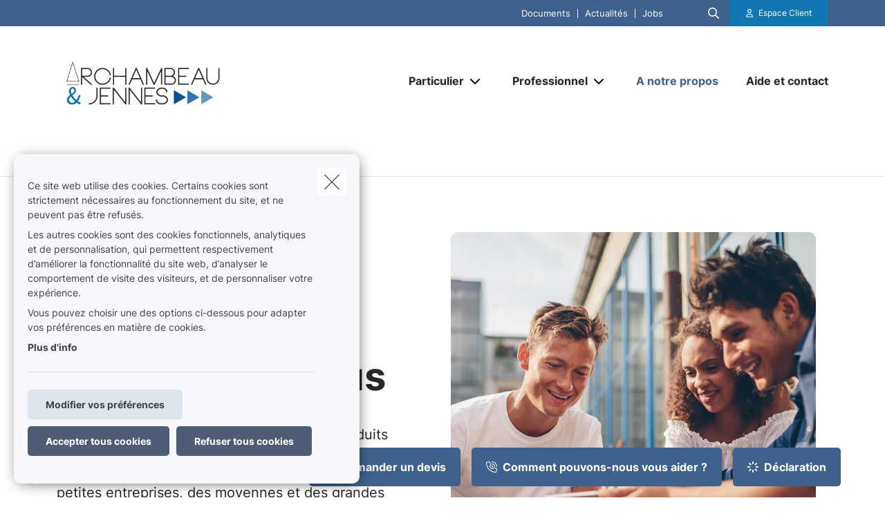

--- FILE ---
content_type: text/html; charset=UTF-8
request_url: https://www.archambeau.be/fr-be/propos-de-nous
body_size: 18706
content:
<!DOCTYPE html><html lang="fr" dir="ltr" prefix="og: https://ogp.me/ns#"><head><meta charset="utf-8" /><noscript><style>form.antibot * :not(.antibot-message) { display: none !important; }</style></noscript><meta name="description" content="Nous proposons une très large gamme de produits et services d&#039;assurance vie et non-vie. Les clients de Archambeau & Jennes sont des particuliers, des petites entr" /><link rel="canonical" href="https://www.archambeau.be/fr-be/propos-de-nous" /><meta name="google-site-verification" content="googleverificationsqli" /><meta name="Generator" content="Drupal 10 (https://www.drupal.org)" /><meta name="MobileOptimized" content="width" /><meta name="HandheldFriendly" content="true" /><meta name="viewport" content="width=device-width, initial-scale=1.0" /><meta property="og:image" content="https://www.archambeau.be/sites/default/files/styles/og_image/public/media/images/library/general/general_friends_outside_balcony.jpg?h=e5aec6c8&amp;itok=6yapPYkI" /><script type="application/ld+json">{"@context": "https://schema.org","@type": "BreadcrumbList","itemListElement": [{"@type": "ListItem","position": 1,"name": "Accueil","item": "https://www.archambeau.be/fr-be"},{"@type": "ListItem","position": 2,"name": "À Propos de Nous"}]
}</script><link rel="alternate" hreflang="fr" href="https://www.archambeau.be/fr-be/propos-de-nous" /><title>À propos de nous | Archambeau &amp; Jennes</title><link rel="preload" as="font" href="/themes/custom/uiflow/fonts/Inter-Regular.woff" crossorigin="anonymous"><link rel="preload" as="font" href="/themes/custom/uiflow/fonts/Inter-Regular.woff2" crossorigin="anonymous"><link rel="preload" as="font" href="/themes/custom/uiflow/fonts/Inter-Bold.woff" crossorigin="anonymous"><link rel="preload" as="font" href="/themes/custom/uiflow/fonts/Inter-Bold.woff2" crossorigin="anonymous"><link rel="preload" as="font" href="/themes/custom/uiflow/fonts/Inter-Regular.woff" crossorigin="anonymous"><link rel="preload" as="font" href="/themes/custom/uiflow/fonts/Inter-Regular.woff2" crossorigin="anonymous"><link rel="preload" as="font" href="/themes/custom/uiflow/fonts/Inter-Bold.woff" crossorigin="anonymous"><link rel="preload" as="font" href="/themes/custom/uiflow/fonts/Inter-Bold.woff2" crossorigin="anonymous"><style>
@font-face {
font-family: Inter;
src: url('/themes/custom/uiflow/fonts/Inter-Regular.woff') format('woff2'),
url('/themes/custom/uiflow/fonts/Inter-Regular.woff2') format('woff');
font-weight: normal;
font-style: normal;
font-display: swap;
}@font-face {
font-family: Inter;
src: url('/themes/custom/uiflow/fonts/Inter-Bold.woff2') format('woff2'),
url('/themes/custom/uiflow/fonts/Inter-Bold.woff') format('woff');
font-weight: bold;
font-style: normal;
font-display: swap;
}@font-face {
font-family: Inter;
src: url('/themes/custom/uiflow/fonts/Inter-Regular.woff') format('woff2'),
url('/themes/custom/uiflow/fonts/Inter-Regular.woff2') format('woff');
font-weight: normal;
font-style: normal;
font-display: swap;
}@font-face {
font-family: Inter;
src: url('/themes/custom/uiflow/fonts/Inter-Bold.woff2') format('woff2'),
url('/themes/custom/uiflow/fonts/Inter-Bold.woff') format('woff');
font-weight: bold;
font-style: normal;
font-display: swap;
}
</style><style>
:root {
--fnt-primary: Inter;
--fnt-secondary: Inter;
--btn-style: 5px;
--img-style: 10px;
--clr-primary: #3F628C;
--clr-primary-h: 212;
--clr-primary-s: 37%;
--clr-primary-l: 39%;
--clr-secondary: #1177B2;
--clr-secondary-h: 201;
--clr-secondary-s: 82%;
--clr-secondary-l: 38%;
--fa-primary-color: #3F628C;
--fa-secondary-color: #1177B2;
--plyr-color-main: #3F628C;
}
</style><link rel="stylesheet" media="all" href="/sites/default/files/css/css_FiXEXotA9dJYxs0qW0cG6Nt_RcbS24td0HCThcS1z3E.css?delta=0&amp;language=fr&amp;theme=uiflow&amp;include=eJxlyUEKgDAMBMAPVfukktZYi9GErEX8vQjixeuMkVN1sgVx8m4ko30y9t16loaFp-AlFdW1cdoYoMrxJ6kAARcO3mImcOhtFj1jEXIdnnyhimaSR26T0THb" /><link rel="stylesheet" media="all" href="/sites/default/files/css/css_fPiCCJ6OBgGkqCh0Vzv6-OojyOfvAglLx8dB1CYn6w8.css?delta=1&amp;language=fr&amp;theme=uiflow&amp;include=eJxlyUEKgDAMBMAPVfukktZYi9GErEX8vQjixeuMkVN1sgVx8m4ko30y9t16loaFp-AlFdW1cdoYoMrxJ6kAARcO3mImcOhtFj1jEXIdnnyhimaSR26T0THb" /><script src="https://fa.forward.weactivate-digital.be/37dd7a8ccb.js" defer crossorigin="anonymous"></script><link rel="shortcut icon" type="image/png" href="https://www.archambeau.be/sites/default/files/favicon/favicon-1_3.png"></head><body class="cookie-message-shown"> <a href="#main-content" class="main-content focusable"> Aller au contenu principal </a><div class="dialog-off-canvas-main-canvas" data-off-canvas-main-canvas><div class="sprite-svg-hide"> <svg xmlns="http://www.w3.org/2000/svg" xmlns:xlink="http://www.w3.org/1999/xlink"><defs><style>
.sprite-symbol-usage {display: none;}
.sprite-symbol-usage:target {display: inline;}
</style><symbol viewBox="0 0 16.828 56" id="arrow-down-big"><g id="arrow-down-big_arrow-down" transform="translate(-3.586 36)" fill="none" stroke-linecap="round" stroke-linejoin="round" stroke-width="2"><path id="arrow-down-big_Line_42" data-name="Line 42" transform="translate(12 -35)" d="M0 0v54" /><path id="arrow-down-big_Path_23" data-name="Path 23" d="M19 12l-7 7-7-7" /></g></symbol><symbol viewBox="0 0 10 4.915" id="arrow-right"><path d="M7.008 1.565H.268A.268.268 0 000 1.833v1.25a.268.268 0 00.268.268h6.74v1.028a.536.536 0 00.915.379l1.921-1.921a.536.536 0 000-.758L7.922.158a.536.536 0 00-.915.379z" /></symbol><symbol viewBox="0 0 39.6 29.7" id="check"><path d="M9.9 26.87l2.83 2.83L39.6 2.83 36.77 0zm-9.86-9.9l9.9 9.9 2.83-2.83-9.9-9.9z" /></symbol><symbol viewBox="0 0 7.689 4.344" id="chevron-down"><path id="chevron-down_chevron-down" d="M6 9l3.137 3.137L12.275 9" transform="translate(-5.293 -8.293)" fill="none" stroke-linecap="round" stroke-linejoin="round" stroke-width="1" /></symbol><symbol viewBox="0 0 477.175 477.175" id="chevron-left"><path d="M145.188 238.575l215.5-215.5c5.3-5.3 5.3-13.8 0-19.1s-13.8-5.3-19.1 0l-225.1 225.1c-5.3 5.3-5.3 13.8 0 19.1l225.1 225c2.6 2.6 6.1 4 9.5 4s6.9-1.3 9.5-4c5.3-5.3 5.3-13.8 0-19.1l-215.4-215.5z" /></symbol><symbol viewBox="0 0 477.175 477.175" id="chevron-right"><path d="M360.731 229.075l-225.1-225.1c-5.3-5.3-13.8-5.3-19.1 0s-5.3 13.8 0 19.1l215.5 215.5-215.5 215.5c-5.3 5.3-5.3 13.8 0 19.1 2.6 2.6 6.1 4 9.5 4 3.4 0 6.9-1.3 9.5-4l225.1-225.1c5.3-5.2 5.3-13.8.1-19z" /></symbol><symbol viewBox="0 0 20 20" id="download-icon"><defs><style>#download-icon .cls-1{fill:none;stroke:currentColor;stroke-linecap:round;stroke-linejoin:round;stroke-width:2px}</style></defs><g id="download-icon_Laag_2" data-name="Laag 2"><g id="download-icon_Laag_1-2" data-name="Laag 1"><g id="download-icon_download"><path id="download-icon_Path_259" data-name="Path 259" class="cls-1" d="M19 13v4a2 2 0 01-2 2H3a2 2 0 01-2-2v-4" /><path id="download-icon_Path_260" data-name="Path 260" class="cls-1" d="M5 8l5 5 5-5" /><path id="download-icon_Line_69" data-name="Line 69" class="cls-1" d="M10 13V1" /></g></g></g></symbol><symbol viewBox="0 0 33.6 72" id="facebook"><path fill="currentColor" d="M7.26 13.95v9.91H0V36h7.26v36h14.92V36h10s.94-5.81 1.4-12.17H22.24v-8.29a3.52 3.52 0 013.24-2.9h8.13V0H22.55C6.9 0 7.27 12.13 7.27 13.95zm0 0" /></symbol><symbol viewBox="0 0 32 30.48" id="google-plus"><path fill="currentColor" d="M19.81 0h-9.39c-4.3 0-8.34 3-8.34 6.79s2.92 6.84 7.3 6.84c.31 0 .6-.07.89-.09a3.74 3.74 0 00-.48 1.76 3.7 3.7 0 001.3 2.64H9.42C4.1 17.95 0 21.33 0 24.85s4.49 5.63 9.81 5.63c6.07 0 9.42-3.45 9.42-6.91 0-2.77-.82-4.44-3.35-6.23-.87-.61-2.52-2.1-2.52-3s.29-1.53 1.84-2.74a6 6 0 002.71-4.74c0-2.41-1-5.35-3.05-5.35h3.43zm-3.15 23a4.49 4.49 0 01.12 1c0 2.8-1.81 5-7 5-3.68 0-6.34-2.33-6.34-5.13s3.3-5 7-5a8.13 8.13 0 012.38.38c2 1.35 3.43 2.14 3.84 3.72zm-5.9-10.47c-2.47-.07-4.82-2.76-5.24-6S6.75.8 9.22.87 14 3.55 14.46 6.8s-1.23 5.81-3.7 5.73zM27.43 12.18V7.61h-3.05v4.57h-4.57v3.05h4.57v4.57h3.05v-4.57H32v-3.05h-4.57z" /></symbol><symbol viewBox="0 0 11.31 12.181" id="house"><path d="M4.35 11.746V8.701a.467.467 0 01.435-.431h1.74a.468.468 0 01.435.431v3.045a.435.435 0 00.435.435h3.48a.435.435 0 00.435-.435v-6.09a.435.435 0 00-.127-.308l-1.178-1.177v-2.87A.435.435 0 009.57.866H8.7a.435.435 0 00-.435.435v1.13l-2.3-2.3a.435.435 0 00-.616 0l-5.22 5.22a.435.435 0 00-.127.308v6.09a.435.435 0 00.435.435h3.48a.435.435 0 00.433-.438z" /></symbol><symbol viewBox="0 0 85.5 85.4" id="instagram"><path fill="currentColor" d="M61.7 0H23.9A23.88 23.88 0 000 23.8v37.8a23.86 23.86 0 0023.8 23.8h37.9a23.86 23.86 0 0023.8-23.8V23.8A23.86 23.86 0 0061.7 0zm16.8 61.6a16.84 16.84 0 01-16.8 16.8H23.9A16.84 16.84 0 017.1 61.6V23.8A16.84 16.84 0 0123.9 7h37.8a16.84 16.84 0 0116.8 16.8z" /><path fill="currentColor" d="M42.8 20.6a22.1 22.1 0 1022.1 22.1 22.17 22.17 0 00-22.1-22.1zm0 37.2a15.1 15.1 0 1115.1-15.1 15.15 15.15 0 01-15.1 15.1z" /><circle fill="currentColor" cx="65.5" cy="20.2" r="5.7" /></symbol><symbol fill="none" viewBox="0 0 2002 1372" id="logo-sqli"><path d="M342.166 1074.18c-56.888 0-107.891-5.87-160.856-23.5-52.965-17.63-94.16-47.02-121.623-82.28C32.224 935.097 10.646 892 2.8 829.313h127.508c11.77 68.564 45.118 113.62 78.466 135.169 47.08 29.384 82.39 41.138 151.048 41.138 105.93 0 154.971-64.646 154.971-129.292 0-21.549-5.885-43.097-19.616-62.687-11.77-17.631-29.425-33.303-51.004-43.098-21.578-11.754-51.003-21.548-88.274-29.384l-105.93-21.549c-68.658-13.713-123.584-39.179-162.817-74.441C47.917 609.907 30.263 566.81 30.263 510c0-41.139 11.77-78.359 39.233-111.662 25.501-31.343 62.773-56.81 107.891-74.441 47.08-19.59 96.121-25.466 149.086-25.466 45.118 0 90.236 5.876 135.354 21.548 43.157 15.672 78.467 39.18 107.892 68.564 29.425 31.344 49.041 66.606 60.811 111.662H506.946c-9.809-48.974-23.54-80.318-64.735-107.744-29.425-19.589-66.697-31.343-123.585-31.343-49.041 0-103.968 15.672-135.354 60.728-11.77 17.631-19.617 39.179-19.617 66.605 0 47.015 27.464 78.359 72.582 92.072 19.616 7.836 45.118 13.713 80.428 21.549l103.968 21.548c78.466 15.672 135.354 43.098 174.587 78.359 37.272 35.262 56.888 84.236 56.888 141.046 0 52.893-15.693 97.949-45.118 131.252-29.425 35.263-66.696 56.813-107.891 74.443-45.118 19.59-96.121 25.46-156.933 25.46zm753.274-99.903c47.08 0 86.32-11.754 121.63-35.262 33.34-23.508 58.85-56.81 76.5-99.908 17.66-43.097 27.46-94.03 27.46-152.8 0-58.769-9.8-109.702-27.46-152.8-17.65-43.097-43.16-76.4-76.5-99.907-35.31-23.508-74.55-35.262-121.63-35.262s-88.27 11.754-121.62 35.262c-33.348 23.507-58.849 56.81-76.504 99.907-17.655 43.098-27.464 94.031-27.464 152.8 0 58.77 9.809 109.703 27.464 152.8 17.655 43.098 43.156 76.4 76.504 99.908 33.35 23.508 74.54 35.262 121.62 35.262zm219.71-662.134h137.32V1371.95h-137.32V895.918c-15.69 35.261-37.27 66.605-64.74 94.03-27.46 27.422-56.88 48.972-92.19 62.692-35.31 15.67-70.62 21.54-107.89 21.54-60.816 0-115.743-15.67-164.784-48.97-49.042-33.303-86.313-78.359-113.777-137.128-27.463-58.769-41.194-127.334-41.194-201.775s13.731-143.005 41.194-201.774c27.464-58.769 66.697-103.826 115.738-137.128 49.042-33.303 102.007-48.974 162.823-48.974 45.11 0 84.35 7.835 119.66 25.466 35.31 19.59 66.69 43.098 90.23 72.482 23.54 29.385 43.16 62.687 54.93 97.949V312.143zm411.95 748.327h-137.32V.667h137.32V1060.47zm274.63-883.496h-137.32V.667h137.32v176.307zm0 883.496h-137.32V312.143h137.32v748.327z" fill="#0F0E2B" /></symbol><symbol viewBox="0 0 512 512" id="magnifying-glass"><path d="M496.131 435.698L374.855 332.551c-12.537-11.283-25.945-16.463-36.776-15.963C366.707 283.054 384 239.549 384 192 384 85.961 298.039 0 192 0S0 85.961 0 192s85.961 192 192 192c47.549 0 91.054-17.293 124.588-45.922-.5 10.831 4.68 24.239 15.963 36.776L435.698 496.13c17.661 19.623 46.511 21.277 64.11 3.678s15.946-46.449-3.677-64.11zM192 320c-70.692 0-128-57.308-128-128S121.308 64 192 64s128 57.308 128 128-57.307 128-128 128z" /></symbol><symbol viewBox="0 0 512 512" id="play"><path d="M96 64l320 192L96 448z" /></symbol><symbol viewBox="0 0 12 12" id="plus"><path d="M4.91 0h2.18v12H4.91z" /><path transform="rotate(90 6 6)" d="M4.91 0h2.18v12H4.91z" /></symbol><symbol viewBox="0 0 512 512" id="quotes-left"><path d="M112.5 224c61.856 0 112 50.145 112 112s-50.144 112-112 112S.5 397.856.5 336L0 320C0 196.288 100.288 96 224 96v64c-42.737 0-82.917 16.643-113.137 46.863a162.322 162.322 0 00-15.915 18.51c5.719-.9 11.58-1.373 17.552-1.373zm288 0c61.855 0 112 50.145 112 112s-50.145 112-112 112-112-50.144-112-112l-.5-16c0-123.712 100.288-224 224-224v64c-42.737 0-82.917 16.643-113.137 46.863a162.23 162.23 0 00-15.916 18.51c5.72-.9 11.58-1.373 17.553-1.373z" /></symbol><symbol viewBox="0 0 512 512" id="quotes-right"><path d="M400 320c-61.856 0-112-50.145-112-112S338.144 96 400 96s112 50.144 112 112l.5 16c0 123.712-100.288 224-224 224v-64c42.737 0 82.917-16.643 113.137-46.863a162.322 162.322 0 0015.915-18.51c-5.719.9-11.58 1.373-17.552 1.373zm-288 0C50.145 320 0 269.855 0 208S50.145 96 112 96s112 50.144 112 112l.5 16c0 123.712-100.288 224-224 224v-64c42.737 0 82.917-16.643 113.137-46.863a162.23 162.23 0 0015.916-18.51c-5.72.9-11.58 1.373-17.553 1.373z" /></symbol><symbol viewBox="0 0 17 11" id="select"><g id="select_Page-1" stroke="none" stroke-width="1" fill="none" fill-rule="evenodd"><g id="select_Lid-worden" transform="translate(-663 -1089)" stroke-width="3" stroke="#171717"><g id="select_veld" transform="translate(515 1039)"><path id="select_Path-9" d="M149 51.06l7.512 7.512L163.814 51" /></g></g></g></symbol><symbol viewBox="0 0 512 512" id="shield"><path d="M73 127l183-77.6L439 127c5.9 2.5 9.1 7.8 9 12.8-.4 91.4-38.4 249.3-186.3 320.1-3.6 1.7-7.8 1.7-11.3 0C102.4 389 64.5 231.2 64 139.7c0-5 3.1-10.2 9-12.8zm384.7-44.2L269.4 2.9C265.2 1 260.7 0 256 0s-9.2 1-13.4 2.9L54.3 82.8c-22 9.3-38.4 31-38.3 57.2.5 99.2 41.3 280.7 213.6 363.2 16.7 8 36.1 8 52.8 0C454.8 420.7 495.5 239.2 496 140c.1-26.2-16.3-47.9-38.3-57.2zM369 209c9.4-9.4 9.4-24.6 0-33.9s-24.6-9.4-33.9 0l-111 111-47-47c-9.4-9.4-24.6-9.4-33.9 0s-9.4 24.6 0 33.9l64 64c9.4 9.4 24.6 9.4 33.9 0L369 209z" /></symbol><symbol viewBox="0 0 448 512" id="square-check"><path d="M337 175c9.4 9.4 9.4 24.6 0 33.9L209 337c-9.4 9.4-24.6 9.4-33.9 0l-64-64c-9.4-9.4-9.4-24.6 0-33.9s24.6-9.4 33.9 0l47 47L303 175c9.4-9.4 24.6-9.4 33.9 0z" fill="#fff" /><path d="M64 32C28.7 32 0 60.7 0 96v320c0 35.3 28.7 64 64 64h320c35.3 0 64-28.7 64-64V96c0-35.3-28.7-64-64-64H64zm273 177L209 337c-9.4 9.4-24.6 9.4-33.9 0l-64-64c-9.4-9.4-9.4-24.6 0-33.9s24.6-9.4 33.9 0l47 47L303 175c9.4-9.4 24.6-9.4 33.9 0s9.4 24.6 0 33.9z" fill="#06b232" /></symbol><symbol viewBox="0 0 18 14.62" id="twitter"><path fill="currentColor" d="M5.66 14.62a10.43 10.43 0 0010.51-10.5v-.48A7.51 7.51 0 0018 1.73a7.37 7.37 0 01-2.12.58 3.71 3.71 0 001.62-2 7.4 7.4 0 01-2.34.9 3.7 3.7 0 00-6.3 3.33A10.48 10.48 0 011.25.67 3.7 3.7 0 002.4 5.6a3.66 3.66 0 01-1.68-.46 3.69 3.69 0 003 3.62A3.69 3.69 0 012 8.87a3.7 3.7 0 003.45 2.56 7.41 7.41 0 01-4.57 1.59 7.52 7.52 0 01-.88-.06 10.45 10.45 0 005.66 1.66" /></symbol><symbol viewBox="0 0 15 15" id="user"><path d="M1.25 15A1.224 1.224 0 010 13.75c0-1.25 1.25-5 7.5-5s7.5 3.75 7.5 5A1.224 1.224 0 0113.75 15zM7.5 7.5a3.75 3.75 0 10-3.75-3.75A3.75 3.75 0 007.5 7.5z" /></symbol><symbol viewBox="0 0 10.03 10.03" id="x"><path transform="rotate(45 5.016 5.008)" d="M3.92-.99H6.1v12H3.92z" /><path transform="rotate(135 5.012 5.011)" d="M3.92-.99H6.1v12H3.92z" /></symbol><symbol viewBox="0 0 75 90" id="youtube"><path fill="currentColor" d="M63.44 65.83H58.5V63a2.33 2.33 0 012.33-2.32h.32A2.33 2.33 0 0163.5 63zm-18.53-6.15a2.11 2.11 0 00-2.28 1.87v14a2.33 2.33 0 004.56 0v-14a2.11 2.11 0 00-2.28-1.87zM75 51.88v26.54C75 84.79 69.5 90 62.73 90H12.27C5.5 90 0 84.79 0 78.42V51.88C0 45.51 5.5 40.3 12.27 40.3h50.46C69.5 40.3 75 45.51 75 51.88zM15.64 81.31v-28h6.26V49.2H5.23v4.07h5.2v28zm18.75-23.8h-5.22v14.93a26.46 26.46 0 010 3.62c-.42 1.16-2.33 2.39-3.07.13a29.71 29.71 0 010-3.64v-15h-5.23v14.8c0 2.27-.05 4 0 4.73.13 1.36.08 2.94 1.34 3.84 2.35 1.69 6.84-.25 8-2.67v3.08h4.19V57.51zm16.68 17.1V62.18c0-4.74-3.55-7.57-8.36-3.74V49.2H37.5v31.9l4.27-.1.39-2c5.48 5.07 8.92 1.63 8.91-4.39zM67.39 73H63.5v2.71a2.13 2.13 0 01-2.14 2.12h-.77a2.14 2.14 0 01-2.14-2.12V70h9v-3.42a53.17 53.17 0 00-.27-6.33c-.64-4.45-6.89-5.16-10.05-2.88a5.89 5.89 0 00-2.19 2.94 16.58 16.58 0 00-.67 5.25V73c-.06 12.3 14.91 10.56 13.12 0zM47.33 32.73a3.55 3.55 0 001.25 1.58 3.63 3.63 0 002.13.59 3.32 3.32 0 002-.62 4.79 4.79 0 001.46-1.87l-.1 2h5.83V9.74h-4.58V29a1.91 1.91 0 01-3.82 0V9.74h-4.77v16.67c0 2.12 0 3.54.1 4.26a7.17 7.17 0 00.5 2.06zm-17.62-14a20.57 20.57 0 01.59-5.56 6 6 0 016.08-4.43 7.21 7.21 0 013.46.78 5.76 5.76 0 012.23 2 8 8 0 011.08 2.57 20.53 20.53 0 01.29 4v6.25a33.85 33.85 0 01-.27 5.05 8 8 0 01-1.15 3 5.43 5.43 0 01-2.24 2.06 7.14 7.14 0 01-3.15.66 8.76 8.76 0 01-3.36-.56A4.61 4.61 0 0131.13 33a7.61 7.61 0 01-1.09-2.77 26.71 26.71 0 01-.32-4.87v-6.59zm4.55 9.82a2.32 2.32 0 104.62 0V15.43a2.32 2.32 0 10-4.62 0zm-16.08 6.69h5.48v-19L30.15 0h-6l-3.44 12.1L17.22 0h-5.94l6.89 16.28z" /></symbol></defs><use id="arrow-down-big-usage" xlink:href="#arrow-down-big" class="sprite-symbol-usage" /><use id="arrow-right-usage" xlink:href="#arrow-right" class="sprite-symbol-usage" /><use id="check-usage" xlink:href="#check" class="sprite-symbol-usage" /><use id="chevron-down-usage" xlink:href="#chevron-down" class="sprite-symbol-usage" /><use id="chevron-left-usage" xlink:href="#chevron-left" class="sprite-symbol-usage" /><use id="chevron-right-usage" xlink:href="#chevron-right" class="sprite-symbol-usage" /><use id="download-icon-usage" xlink:href="#download-icon" class="sprite-symbol-usage" /><use id="facebook-usage" xlink:href="#facebook" class="sprite-symbol-usage" /><use id="google-plus-usage" xlink:href="#google-plus" class="sprite-symbol-usage" /><use id="house-usage" xlink:href="#house" class="sprite-symbol-usage" /><use id="instagram-usage" xlink:href="#instagram" class="sprite-symbol-usage" /><use id="logo-sqli-usage" xlink:href="#logo-sqli" class="sprite-symbol-usage" /><use id="magnifying-glass-usage" xlink:href="#magnifying-glass" class="sprite-symbol-usage" /><use id="play-usage" xlink:href="#play" class="sprite-symbol-usage" /><use id="plus-usage" xlink:href="#plus" class="sprite-symbol-usage" /><use id="quotes-left-usage" xlink:href="#quotes-left" class="sprite-symbol-usage" /><use id="quotes-right-usage" xlink:href="#quotes-right" class="sprite-symbol-usage" /><use id="select-usage" xlink:href="#select" class="sprite-symbol-usage" /><use id="shield-usage" xlink:href="#shield" class="sprite-symbol-usage" /><use id="square-check-usage" xlink:href="#square-check" class="sprite-symbol-usage" /><use id="twitter-usage" xlink:href="#twitter" class="sprite-symbol-usage" /><use id="user-usage" xlink:href="#user" class="sprite-symbol-usage" /><use id="x-usage" xlink:href="#x" class="sprite-symbol-usage" /><use id="youtube-usage" xlink:href="#youtube" class="sprite-symbol-usage" /></svg></div><div class="app-body"> <header class="app-header"><div class="header js-header header--secondary"><div class="header__outer-wrapper"><div class="header__bg"></div><div class="container container--header"><div class="row"><div class="col-12"><div class="header__wrapper"> <a href="/fr-be" class="header__logo header__logo--2 js-header-logo-2" aria-label="Aller à la page d&#039;accueil"> <picture> <source srcset="/sites/default/files/styles/header_logo_desktop/public/agency-logo/NAJMULA%20LOGO_1.jpg.webp?itok=ZQHkfPYZ 1x" media="all and (min-width: 992px)" type="image/webp" width="400" height="136"/> <source srcset="/sites/default/files/styles/header_logo_mobile/public/agency-logo/NAJMULA%20LOGO_1.jpg.webp?itok=Q36kP2w9 1x" media="all and (min-width: 768px)" type="image/webp" width="200" height="68"/> <source srcset="/sites/default/files/styles/header_logo_mobile/public/agency-logo/NAJMULA%20LOGO_1.jpg.webp?itok=Q36kP2w9 1x" media="all and (max-width: 576px)" type="image/webp" width="200" height="68"/> <img src="/sites/default/files/styles/header_logo_desktop/public/agency-logo/NAJMULA%20LOGO_1.jpg.webp?itok=ZQHkfPYZ" alt="" width="" height="" loading="lazy" /> </picture></a><div class="header__nav js-header-nav"><div class="header__nav__wrapper"><div class="header__nav__top"><div class="header__nav__top__bg"></div><div class="header__nav__top__menu"><div class="nav__extra"></div><div class="nav__extra"> <nav class="nav__extra__menu"><ul class="nav__extra__menu__list"><li class="nav__extra__menu__item"> <a href="/fr-be/documents" data-drupal-link-system-path="node/16">Documents</a></li><li class="nav__extra__menu__item"> <a href="/fr-be/news" data-drupal-link-system-path="node/17">Actualités</a></li><li class="nav__extra__menu__item"> <a href="/fr-be/jobs" data-drupal-link-system-path="node/18">Jobs</a></li></ul> </nav></div><div class="nav__search js-nav-search"> <button type="button" class="nav__search__btn js-nav-search-btn" aria-label="Rechercher ce site web"> <span class="fa-icon"> <i class="fa-regular fa-magnifying-glass"></i> </span> </button><div class="nav__search__form js-nav-search-form js-nav-search-form-desktop"><form class="general-search-form" data-drupal-selector="general-search-form" action="/fr-be/search/content" method="GET" id="general-search-form" accept-charset="UTF-8"><div class="js-form-item form-item form-type-textfield js-form-type-textfield form-item-keys js-form-item-keys form-no-label"> <input data-drupal-selector="edit-keys" type="text" id="edit-keys" name="keys" value="" size="60" maxlength="128" class="form-text" /></div><input data-drupal-selector="edit-submit" type="submit" id="edit-submit" name="submit-search" value="Rechercher" class="button js-form-submit form-submit" /><input autocomplete="off" data-drupal-selector="form-rbptbjdnur8ka7is9z6g1vuc6wzs5l41apwrsgw0h-o" type="hidden" name="form_build_id" value="form-rBPTbJdnur8Ka7IS9Z6g1VUC6wZs5l41ApwrsgW0H-o" /><input data-drupal-selector="edit-general-search-form" type="hidden" name="form_id" value="general_search_form" /></form></div></div><div class="nav__login__wrapper"> <button type="button" class="nav__login js-zone-click" data-bs-toggle="modal" data-bs-target="#clientZoneModal" aria-label="Espace client"> <i class="fa-regular fa-user"></i> <span class="ms-2 nowrap stretched-link"> Espace Client </span> </button></div></div></div><div class="header__nav__bottom"> <a href="/fr-be" class="header__logo" aria-label="Aller à la page d&#039;accueil"> <picture> <source srcset="/sites/default/files/styles/header_logo_desktop/public/agency-logo/NAJMULA%20LOGO_1.jpg.webp?itok=ZQHkfPYZ 1x" media="all and (min-width: 992px)" type="image/webp" width="400" height="136"/> <source srcset="/sites/default/files/styles/header_logo_mobile/public/agency-logo/NAJMULA%20LOGO_1.jpg.webp?itok=Q36kP2w9 1x" media="all and (min-width: 768px)" type="image/webp" width="200" height="68"/> <source srcset="/sites/default/files/styles/header_logo_mobile/public/agency-logo/NAJMULA%20LOGO_1.jpg.webp?itok=Q36kP2w9 1x" media="all and (max-width: 576px)" type="image/webp" width="200" height="68"/> <img src="/sites/default/files/styles/header_logo_desktop/public/agency-logo/NAJMULA%20LOGO_1.jpg.webp?itok=ZQHkfPYZ" alt="" width="" height="" loading="lazy" /> </picture></a> <nav class="nav__main"><ul class="nav__main__list"><li class="nav__main__item js-nav-main-item expanded"><div class="nav__main__item__wrapper"> <button type="button" class="nav__main__item__link js-nav-main-item-link" aria-label="Particulier" aria-pressed="false"> <span class="label">Particulier</span> </button> <button class="icon--chevron-menu__wrapper js-btn-subnav" aria-label="Open submenu"> <i class="fa-solid fa-chevron-down"></i> </button></div> <nav class="nav__main__subnav js-nav-main-subnav" data-match-height-group="subnav-1"><div class="nav__main__subnav__wrapper"><div class="row"><div class="col-12"><div class="nav__main__subnav__header"> <button class="btn--go-back js-btn-back" aria-label="Fermer sous-menu"> <span class="fa-icon me-3"> <i class="fa-solid fa-chevron-left"></i> </span> </button> <span class="nav__main__subnav__header__link" aria-label="Particulier">Particulier</span></div><div class="row"><div class="col-lg-3 col-xl-2 nav__main__subnav__column"><ul class="nav__main__subnav__list"><li class="nav__main__subnav__item js-subnav-item"> <a href="/fr-be/mobilite" class="nav__main__subnav__item__link nav__main__subnav__item__link__sub js-subnav-item-link" aria-label="Mobilité" data-match-height="subnav-link" data-match-height-enable="(min-width: 992px)" data-drupal-link-system-path="node/77"> <span class="fa-icon me-3"> <i class="far fa-car"></i> </span> <span>Mobilité</span> <span class="fa-icon fa-icon--chevron"> <i class="fa-solid fa-chevron-right"></i> </span> </a><div class="nav__main__subbernav js-subbernav"><div class="nav__main__subnav__header"> <button class="btn--go-back js-btn-sub-back" aria-label="Fermer sous-menu"> <span class="fa-icon me-3"> <i class="fa-solid fa-chevron-left"></i> </span> </button> <a href="/fr-be/mobilite" class="nav__main__subnav__header__link" aria-label="Mobilité" data-drupal-link-system-path="node/77">Mobilité</a> <span class="nav__main__subnav__header__border"></span></div><ul class="nav__main__subbernav__list"><li class="nav__main__subbernav__item"> <a href="/fr-be/mobilite/auto" data-drupal-link-system-path="node/24">Auto</a></li><li class="nav__main__subbernav__item"> <a href="/fr-be/mobilite/moto" data-drupal-link-system-path="node/25">Moto</a></li><li class="nav__main__subbernav__item"> <a href="/fr-be/mobilite/velo" data-drupal-link-system-path="node/26">Vélo</a></li><li class="nav__main__subbernav__item"> <a href="/fr-be/mobilite/motorhome" data-drupal-link-system-path="node/27">Motorhome</a></li></ul></div></li></ul></div><div class="col-lg-3 col-xl-2 nav__main__subnav__column"><ul class="nav__main__subnav__list"><li class="nav__main__subnav__item js-subnav-item"> <a href="/fr-be/habitation" class="nav__main__subnav__item__link nav__main__subnav__item__link__sub js-subnav-item-link" aria-label="Habitation" data-match-height="subnav-link" data-match-height-enable="(min-width: 992px)" data-drupal-link-system-path="node/78"> <span class="fa-icon me-3"> <i class="far fa-house-chimney"></i> </span> <span>Habitation</span> <span class="fa-icon fa-icon--chevron"> <i class="fa-solid fa-chevron-right"></i> </span> </a><div class="nav__main__subbernav js-subbernav"><div class="nav__main__subnav__header"> <button class="btn--go-back js-btn-sub-back" aria-label="Fermer sous-menu"> <span class="fa-icon me-3"> <i class="fa-solid fa-chevron-left"></i> </span> </button> <a href="/fr-be/habitation" class="nav__main__subnav__header__link" aria-label="Habitation" data-drupal-link-system-path="node/78">Habitation</a> <span class="nav__main__subnav__header__border"></span></div><ul class="nav__main__subbernav__list"><li class="nav__main__subbernav__item"> <a href="/fr-be/habitation/incendie" data-drupal-link-system-path="node/13">Incendie</a></li><li class="nav__main__subbernav__item"> <a href="/fr-be/habitation/vol" data-drupal-link-system-path="node/19">Vol</a></li><li class="nav__main__subbernav__item"> <a href="/fr-be/habitation/bailleur-locataire" data-drupal-link-system-path="node/20">Bailleur-locataire</a></li><li class="nav__main__subbernav__item"> <a href="/fr-be/habitation/financement-immobilier" data-drupal-link-system-path="node/28">Crédits</a></li></ul></div></li></ul></div><div class="col-lg-3 col-xl-2 nav__main__subnav__column"><ul class="nav__main__subnav__list"><li class="nav__main__subnav__item js-subnav-item"> <a href="/fr-be/famille-et-protection-juridique" class="nav__main__subnav__item__link nav__main__subnav__item__link__sub js-subnav-item-link" aria-label="Famille et protection juridique" data-match-height="subnav-link" data-match-height-enable="(min-width: 992px)" data-drupal-link-system-path="node/79"> <span class="fa-icon me-3"> <i class="far fa-heart"></i> </span> <span>Famille et protection juridique</span> <span class="fa-icon fa-icon--chevron"> <i class="fa-solid fa-chevron-right"></i> </span> </a><div class="nav__main__subbernav js-subbernav"><div class="nav__main__subnav__header"> <button class="btn--go-back js-btn-sub-back" aria-label="Fermer sous-menu"> <span class="fa-icon me-3"> <i class="fa-solid fa-chevron-left"></i> </span> </button> <a href="/fr-be/famille-et-protection-juridique" class="nav__main__subnav__header__link" aria-label="Famille et protection juridique" data-drupal-link-system-path="node/79">Famille et protection juridique</a> <span class="nav__main__subnav__header__border"></span></div><ul class="nav__main__subbernav__list"><li class="nav__main__subbernav__item"> <a href="/fr-be/famille-et-protection-juridique/assurance-familiale" data-drupal-link-system-path="node/21">Assurance familiale</a></li><li class="nav__main__subbernav__item"> <a href="/fr-be/famille-et-protection-juridique/accidents" data-drupal-link-system-path="node/29">Accidents</a></li><li class="nav__main__subbernav__item"> <a href="/fr-be/famille-et-protection-juridique/deces-et-invalidite" data-drupal-link-system-path="node/30">Décès et invalidité</a></li><li class="nav__main__subbernav__item"> <a href="/fr-be/famille-et-protection-juridique/assurance-voyage" data-drupal-link-system-path="node/31">Assurance voyage</a></li><li class="nav__main__subbernav__item"> <a href="/fr-be/famille-et-protection-juridique/assurance-protection-juridique" data-drupal-link-system-path="node/481">Assurance protection juridique</a></li></ul></div></li></ul></div><div class="col-lg-3 col-xl-2 nav__main__subnav__column"><ul class="nav__main__subnav__list"><li class="nav__main__subnav__item js-subnav-item"> <a href="/fr-be/hospitalisation" class="nav__main__subnav__item__link nav__main__subnav__item__link__sub js-subnav-item-link" aria-label="Hospitalisation" data-match-height="subnav-link" data-match-height-enable="(min-width: 992px)" data-drupal-link-system-path="node/80"> <span class="fa-icon me-3"> <i class="far fa-stethoscope"></i> </span> <span>Hospitalisation</span> <span class="fa-icon fa-icon--chevron"> <i class="fa-solid fa-chevron-right"></i> </span> </a><div class="nav__main__subbernav js-subbernav"><div class="nav__main__subnav__header"> <button class="btn--go-back js-btn-sub-back" aria-label="Fermer sous-menu"> <span class="fa-icon me-3"> <i class="fa-solid fa-chevron-left"></i> </span> </button> <a href="/fr-be/hospitalisation" class="nav__main__subnav__header__link" aria-label="Hospitalisation" data-drupal-link-system-path="node/80">Hospitalisation</a> <span class="nav__main__subnav__header__border"></span></div><ul class="nav__main__subbernav__list"><li class="nav__main__subbernav__item"> <a href="/fr-be/hospitalisation/assurance-hospitalisation" data-drupal-link-system-path="node/33">Assurance hospitalisation</a></li><li class="nav__main__subbernav__item"> <a href="/fr-be/hospitalisation/assurance-de-groupe" data-drupal-link-system-path="node/34">Assurance de groupe</a></li></ul></div></li></ul></div><div class="col-lg-3 col-xl-2 nav__main__subnav__column"><ul class="nav__main__subnav__list"><li class="nav__main__subnav__item js-subnav-item"> <a href="/fr-be/epargne-et-placements" class="nav__main__subnav__item__link nav__main__subnav__item__link__sub js-subnav-item-link" aria-label="Épargne et placements" data-match-height="subnav-link" data-match-height-enable="(min-width: 992px)" data-drupal-link-system-path="node/81"> <span class="fa-icon me-3"> <i class="far fa-piggy-bank"></i> </span> <span>Épargne et placements</span> <span class="fa-icon fa-icon--chevron"> <i class="fa-solid fa-chevron-right"></i> </span> </a><div class="nav__main__subbernav js-subbernav"><div class="nav__main__subnav__header"> <button class="btn--go-back js-btn-sub-back" aria-label="Fermer sous-menu"> <span class="fa-icon me-3"> <i class="fa-solid fa-chevron-left"></i> </span> </button> <a href="/fr-be/epargne-et-placements" class="nav__main__subnav__header__link" aria-label="Épargne et placements" data-drupal-link-system-path="node/81">Épargne et placements</a> <span class="nav__main__subnav__header__border"></span></div><ul class="nav__main__subbernav__list"><li class="nav__main__subbernav__item"> <a href="/fr-be/epargne-et-placements/epargne" data-drupal-link-system-path="node/36">Épargne</a></li><li class="nav__main__subbernav__item"> <a href="/fr-be/epargne-et-placements/placements" data-drupal-link-system-path="node/37">Placements</a></li></ul></div></li></ul></div><div class="col-lg-3 col-xl-2 nav__main__subnav__column"><ul class="nav__main__subnav__list"><li class="nav__main__subnav__item js-subnav-item"> <a href="/fr-be/pension" class="nav__main__subnav__item__link nav__main__subnav__item__link__sub js-subnav-item-link" aria-label="Pension" data-match-height="subnav-link" data-match-height-enable="(min-width: 992px)" data-drupal-link-system-path="node/82"> <span class="fa-icon me-3"> <i class="far fa-draw-circle"></i> </span> <span>Pension</span> <span class="fa-icon fa-icon--chevron"> <i class="fa-solid fa-chevron-right"></i> </span> </a><div class="nav__main__subbernav js-subbernav"><div class="nav__main__subnav__header"> <button class="btn--go-back js-btn-sub-back" aria-label="Fermer sous-menu"> <span class="fa-icon me-3"> <i class="fa-solid fa-chevron-left"></i> </span> </button> <a href="/fr-be/pension" class="nav__main__subnav__header__link" aria-label="Pension" data-drupal-link-system-path="node/82">Pension</a> <span class="nav__main__subnav__header__border"></span></div><ul class="nav__main__subbernav__list"><li class="nav__main__subbernav__item"> <a href="/fr-be/pension/epargne-pension" data-drupal-link-system-path="node/39">Épargne-pension</a></li><li class="nav__main__subbernav__item"> <a href="/fr-be/pension/epargne-long-terme" data-drupal-link-system-path="node/40">Épargne à long terme</a></li><li class="nav__main__subbernav__item"> <a href="/fr-be/pension/assurance-de-groupe" data-drupal-link-system-path="node/41">Assurance de groupe</a></li></ul></div></li></ul></div></div></div></div></div> </nav></li><li class="nav__main__item js-nav-main-item expanded"><div class="nav__main__item__wrapper"> <button type="button" class="nav__main__item__link js-nav-main-item-link" aria-label="Professionnel" aria-pressed="false"> <span class="label">Professionnel</span> </button> <button class="icon--chevron-menu__wrapper js-btn-subnav" aria-label="Open submenu"> <i class="fa-solid fa-chevron-down"></i> </button></div> <nav class="nav__main__subnav js-nav-main-subnav" data-match-height-group="subnav-2"><div class="nav__main__subnav__wrapper"><div class="row"><div class="col-12"><div class="nav__main__subnav__header"> <button class="btn--go-back js-btn-back" aria-label="Fermer sous-menu"> <span class="fa-icon me-3"> <i class="fa-solid fa-chevron-left"></i> </span> </button> <span class="nav__main__subnav__header__link" aria-label="Professionnel">Professionnel</span></div><div class="row"><div class="col-lg-3 col-xl-2 nav__main__subnav__column"><ul class="nav__main__subnav__list"><li class="nav__main__subnav__item js-subnav-item"> <a href="/fr-be/entreprise" class="nav__main__subnav__item__link nav__main__subnav__item__link__sub js-subnav-item-link" aria-label="Entreprise" data-match-height="subnav-link" data-match-height-enable="(min-width: 992px)" data-drupal-link-system-path="node/83"> <span class="fa-icon me-3"> <i class="far fa-buildings"></i> </span> <span>Entreprise</span> <span class="fa-icon fa-icon--chevron"> <i class="fa-solid fa-chevron-right"></i> </span> </a><div class="nav__main__subbernav js-subbernav"><div class="nav__main__subnav__header"> <button class="btn--go-back js-btn-sub-back" aria-label="Fermer sous-menu"> <span class="fa-icon me-3"> <i class="fa-solid fa-chevron-left"></i> </span> </button> <a href="/fr-be/entreprise" class="nav__main__subnav__header__link" aria-label="Entreprise" data-drupal-link-system-path="node/83">Entreprise</a> <span class="nav__main__subnav__header__border"></span></div><ul class="nav__main__subbernav__list"><li class="nav__main__subbernav__item"> <a href="/fr-be/entreprise/vehicules-de-societe" data-drupal-link-system-path="node/42">Véhicules de société</a></li><li class="nav__main__subbernav__item"> <a href="/fr-be/entreprise/batiments" data-drupal-link-system-path="node/44">Bâtiments</a></li><li class="nav__main__subbernav__item"> <a href="/fr-be/entreprise/materiel" data-drupal-link-system-path="node/45">Matériel</a></li><li class="nav__main__subbernav__item"> <a href="/fr-be/entreprise/responsabilite" data-drupal-link-system-path="node/46">Responsabilité</a></li></ul></div></li></ul></div><div class="col-lg-3 col-xl-2 nav__main__subnav__column"><ul class="nav__main__subnav__list"><li class="nav__main__subnav__item js-subnav-item"> <a href="/fr-be/personnel" class="nav__main__subnav__item__link nav__main__subnav__item__link__sub js-subnav-item-link" aria-label="Personnel" data-match-height="subnav-link" data-match-height-enable="(min-width: 992px)" data-drupal-link-system-path="node/111"> <span class="fa-icon me-3"> <i class="far fa-users"></i> </span> <span>Personnel</span> <span class="fa-icon fa-icon--chevron"> <i class="fa-solid fa-chevron-right"></i> </span> </a><div class="nav__main__subbernav js-subbernav"><div class="nav__main__subnav__header"> <button class="btn--go-back js-btn-sub-back" aria-label="Fermer sous-menu"> <span class="fa-icon me-3"> <i class="fa-solid fa-chevron-left"></i> </span> </button> <a href="/fr-be/personnel" class="nav__main__subnav__header__link" aria-label="Personnel" data-drupal-link-system-path="node/111">Personnel</a> <span class="nav__main__subnav__header__border"></span></div><ul class="nav__main__subbernav__list"><li class="nav__main__subbernav__item"> <a href="/fr-be/personnel/accidents-du-travail" data-drupal-link-system-path="node/112">Accidents du travail</a></li><li class="nav__main__subbernav__item"> <a href="/fr-be/personnel/assurance-de-groupe" data-drupal-link-system-path="node/113">Assurance de groupe</a></li><li class="nav__main__subbernav__item"> <a href="/fr-be/personnel/hospitalisation" data-drupal-link-system-path="node/114">Hospitalisation</a></li></ul></div></li></ul></div><div class="col-lg-3 col-xl-2 nav__main__subnav__column"><ul class="nav__main__subnav__list"><li class="nav__main__subnav__item js-subnav-item"> <a href="/fr-be/revenu" class="nav__main__subnav__item__link nav__main__subnav__item__link__sub js-subnav-item-link" aria-label="Revenu" data-match-height="subnav-link" data-match-height-enable="(min-width: 992px)" data-drupal-link-system-path="node/120"> <span class="fa-icon me-3"> <i class="far fa-sack-dollar"></i> </span> <span>Revenu</span> <span class="fa-icon fa-icon--chevron"> <i class="fa-solid fa-chevron-right"></i> </span> </a><div class="nav__main__subbernav js-subbernav"><div class="nav__main__subnav__header"> <button class="btn--go-back js-btn-sub-back" aria-label="Fermer sous-menu"> <span class="fa-icon me-3"> <i class="fa-solid fa-chevron-left"></i> </span> </button> <a href="/fr-be/revenu" class="nav__main__subnav__header__link" aria-label="Revenu" data-drupal-link-system-path="node/120">Revenu</a> <span class="nav__main__subnav__header__border"></span></div><ul class="nav__main__subbernav__list"><li class="nav__main__subbernav__item"> <a href="/fr-be/revenu/revenu-garanti" data-drupal-link-system-path="node/121">Revenu garanti</a></li><li class="nav__main__subbernav__item"> <a href="/fr-be/revenu/constitution-de-pension" data-drupal-link-system-path="node/127">Constitution de pension</a></li><li class="nav__main__subbernav__item"> <a href="/fr-be/revenu/assurance-deces" data-drupal-link-system-path="node/128">Assurance décès</a></li><li class="nav__main__subbernav__item"> <a href="/fr-be/revenu/placements" data-drupal-link-system-path="node/129">Placements</a></li></ul></div></li></ul></div></div></div></div></div> </nav></li><li class="nav__main__item js-nav-main-item is-active-trail"><div class="nav__main__item__wrapper"> <a href="/fr-be/propos-de-nous" class="nav__main__item__link js-nav-main-item-link is-active" aria-label="A notre propos" data-sh-selector="3" data-drupal-link-system-path="node/10" aria-current="page"> <span class="label">A notre propos</span> </a></div></li><li class="nav__main__item js-nav-main-item"><div class="nav__main__item__wrapper"> <a href="/fr-be/comment-pouvons-nous-vous-aider" class="nav__main__item__link js-nav-main-item-link" aria-label="Aide et contact" data-sh-selector="4" data-drupal-link-system-path="node/11"> <span class="label">Aide et contact</span> </a></div></li></ul> </nav></div></div></div><div class="header__search__mobile js-header-search-mobile"><div class="header__search__mobile__bg"></div><div class="header__search__mobile__wrapper"> <span class="fa-icon"> <i class="fa-regular fa-magnifying-glass"></i> </span><div class="nav__search__form js-nav-search-form js-nav-search-form-mobile"></div></div></div><div class="header__tail"> <button type="button" class="nav__search__mobile__btn js-nav-search-mobile-btn" aria-label="Rechercher ce site web"> <span class="fa-icon"> <i class="fa-regular fa-magnifying-glass"></i> </span> </button> <button class="nav__hamburger fake-focus js-header-hamburger-btn" aria-label="Ouvrir le menu déroulant"> <span class="hamburger hamburger--stand js-header-hamburger-icon"> <span class="hamburger-box"> <span class="hamburger-inner"></span> </span> </span> </button></div></div></div></div></div></div></div><div class="breadcrumbs"><div class="container"><div class="row"><div class="col-12"> <nav role="navigation" aria-labelledby="system-breadcrumb"><ul class="breadcrumbs-list"><li class="breadcrumbs-list__item is-link"> <a class="breadcrumbs-list__item__link" href="/fr-be"> <span class="fa-icon"> <i class="fa-solid fa-house"></i> </span> </a> </a></li><li class="breadcrumbs-list__item "> <span class="breadcrumbs-list__item__text"> <span class="fa-icon me-2"> / </span> À Propos de Nous </span></li></ul> </nav></div></div></div></div><div data-drupal-messages-fallback class="hidden"></div> </header><div><div class="sticky-buttons__cookie"> <button class="button button--xlarge js-sticky-cookie"> <svg> <use xlink:href="#shield"/> </svg> <span class="button__cookie-text" tabindex="0"> Préférences de consentement </span> </button></div></div> <nav class="sticky-buttons js-sticky-buttons"><div class="container-max js-sticky-buttons-container"><div class="sticky-buttons__wrapper js-sticky-buttons-wrapper"><ul class="sticky-buttons__list"><li class="sticky-buttons__list__item"> <a href="/fr-be/demander-un-devis" class="button button--xlarge js-sticky-button" target="_self"> <span class="fa-icon"> <i class="far fa-shield"></i> </span> <span class="button__title js-sticky-button-title ms-2">Demander un devis </span> </a></li><li class="sticky-buttons__list__item"> <a href="/fr-be/comment-pouvons-nous-vous-aider" class="button button--xlarge js-sticky-button" target="_self"> <span class="fa-icon"> <i class="fal fa-phone-volume"></i> </span> <span class="button__title js-sticky-button-title ms-2">Comment pouvons-nous vous aider ?</span> </a></li><li class="sticky-buttons__list__item"> <a href="/fr-be/declaration" class="button button--xlarge js-sticky-button" target="_self"> <span class="fa-icon"> <i class="fas fa-loader"></i> </span> <span class="button__title js-sticky-button-title ms-2">Déclaration</span> </a></li></ul></div></div> </nav> <main class="app-main" id="main-content"> <section class="app-section js-scroll-container"><div class="node node--type-page node--view-mode-full clearfix news" data-universe="no-domain"> <section class="hero-media hero-media--side-image js-hero-fixed container-max "><div class="container"><div class="row "><div class="col-12 col-lg-6"><div class="media__intro"><div class="media__intro__wrapper"><h1 class="media__intro__title"><span>À propos de nous</span></h1><div class="media__intro__text mt-small"><div class="wysiwyg"><p>Nous proposons une très large gamme de produits et services d'assurance vie et non-vie. Les clients de Archambeau & Jennes sont des particuliers, des petites entreprises, des moyennes et des grandes entreprises.</p></div></div></div></div></div><div class="col-12 col-lg-6"><div class="media js-media autoplay" data-autoplay="true" data-muted="true" data-loop="true"><div class="media__media"> <figure> <picture> <source srcset="/sites/default/files/styles/hero_2_desktop/public/media/images/library/general/general_friends_outside_balcony.jpg.webp?h=e5aec6c8&amp;itok=3QhBjs0- 1x" media="all and (min-width: 992px)" type="image/webp" width="1282" height="942"/> <source srcset="/sites/default/files/styles/hero_2_tablet/public/media/images/library/general/general_friends_outside_balcony.jpg.webp?h=e5aec6c8&amp;itok=zbVVGsi0 1x" media="all and (min-width: 768px)" type="image/webp" width="696" height="492"/> <source srcset="/sites/default/files/styles/hero_2_mobile/public/media/images/library/general/general_friends_outside_balcony.jpg.webp?h=e5aec6c8&amp;itok=rlQG4s3a 1x" media="all and (max-width: 576px)" type="image/webp" width="516" height="318"/> <img src="/sites/default/files/styles/hero_2_desktop/public/media/images/library/general/general_friends_outside_balcony.jpg.webp?h=e5aec6c8&amp;itok=3QhBjs0-" alt="amis sur le balcon" width="" height="" loading="lazy" /> </picture> <figcaption>AdobeStock</figcaption> </figure></div></div></div></div></div> </section><div class="arrow-down js-arrow-down"> <svg class="arrow-down__icon"> <use xlink:href="#arrow-down-big"/> </svg></div><div class="js-field-blocks"><div class="container"> <section class="paragraph--life-stages life-stages pb-xlarge life-stages--no-bg"><div class="row"><div class="col-12 col-xl-6 section-header pb-4"><h2> Les phases de la vie</h2></div></div><div class="row"><div class="col-12"><div class="life-stages--extended pt-small"><div class="row gx-4 gy-4"><div class="col-12"><div class="life-stages--extended--left"><div class="row gx-4 gy-4 w-100 justify-content-center"><div class="col-xl-3 col-lg-4 col-md-6 col-12"><div class="cta-list__item" data-match-height-enable="(min-width: 768px)" data-match-height="life-stage__subtitle"><div class="cta-list__item__img"><div class="fontawesome-icons"><div class="fontawesome-icon"> <i class="fal fa-map-location-dot" data-fa-transform="" data-fa-mask="" style="--fa-primary-color: #000000; --fa-secondary-color: #000000;"></i></div></div></div> <a href="/fr-be/je-me-deplace" class="btn--read-more stretched-link"><h2 class="life-stages__item__title"> Mobilité</h2><p class="life-stages__item__subtitle"> (voiture, moto, vélo...)</p> </a></div></div><div class="col-xl-3 col-lg-4 col-md-6 col-12"><div class="cta-list__item" data-match-height-enable="(min-width: 768px)" data-match-height="life-stage__subtitle"><div class="cta-list__item__img"><div class="fontawesome-icons"><div class="fontawesome-icon"> <i class="fal fa-piggy-bank" data-fa-transform="" data-fa-mask="" style="--fa-primary-color: #000000; --fa-secondary-color: #000000;"></i></div></div></div> <a href="/fr-be/jepargnejinvestis" class="btn--read-more stretched-link"><h2 class="life-stages__item__title"> Epargne</h2><p class="life-stages__item__subtitle"> (pension, investissement…)</p> </a></div></div><div class="col-xl-3 col-lg-4 col-md-6 col-12"><div class="cta-list__item" data-match-height-enable="(min-width: 768px)" data-match-height="life-stage__subtitle"><div class="cta-list__item__img"><div class="fontawesome-icons"><div class="fontawesome-icon"> <i class="fal fa-shield-check" data-fa-transform="" data-fa-mask="" style="--fa-primary-color: #000000; --fa-secondary-color: #000000;"></i></div></div></div> <a href="/fr-be/je-me-protege" class="btn--read-more stretched-link"><h2 class="life-stages__item__title"> Protection</h2><p class="life-stages__item__subtitle"> (santé, famille…)</p> </a></div></div><div class="col-xl-3 col-lg-4 col-md-6 col-12"><div class="cta-list__item" data-match-height-enable="(min-width: 768px)" data-match-height="life-stage__subtitle"><div class="cta-list__item__img"><div class="fontawesome-icons"><div class="fontawesome-icon"> <i class="fal fa-house" data-fa-transform="" data-fa-mask="" style="--fa-primary-color: #000000; --fa-secondary-color: #000000;"></i></div></div></div> <a href="/fr-be/jacheteje-loueje-renove" class="btn--read-more stretched-link"><h2 class="life-stages__item__title"> Bâtiment</h2><p class="life-stages__item__subtitle"> (incendie, vol, accidents…)</p> </a></div></div><div class="col-xl-3 col-lg-4 col-md-6 col-12"><div class="cta-list__item" data-match-height-enable="(min-width: 768px)" data-match-height="life-stage__subtitle"><div class="cta-list__item__img"><div class="fontawesome-icons"><div class="fontawesome-icon"> <i class="fal fa-suitcase-rolling" data-fa-transform="" data-fa-mask="" style="--fa-primary-color: #000000; --fa-secondary-color: #000000;"></i></div></div></div> <a href="/fr-be/je-voyage" class="btn--read-more stretched-link"><h2 class="life-stages__item__title"> Voyage</h2><p class="life-stages__item__subtitle"> (assistance voyage)</p> </a></div></div><div class="col-xl-3 col-lg-4 col-md-6 col-12"><div class="cta-list__item" data-match-height-enable="(min-width: 768px)" data-match-height="life-stage__subtitle"><div class="cta-list__item__img"><div class="fontawesome-icons"><div class="fontawesome-icon"> <i class="fal fa-rocket" data-fa-transform="" data-fa-mask="" style="--fa-primary-color: #000000; --fa-secondary-color: #000000;"></i></div></div></div> <a href="/fr-be/je-suis-entrepreneur" class="btn--read-more stretched-link"><h2 class="life-stages__item__title"> Entreprise</h2><p class="life-stages__item__subtitle"> (employés, bâtiment…)</p> </a></div></div></div></div></div></div></div></div></div> </section></div> <nav class="sticky-buttons sticky-buttons--mobile js-sticky-buttons-mobile-hero"> </nav><div class="container pb-xlarge"><div class="col-12 col-xl-6 section-header pb-large"><h2> Nos partenaires</h2></div><div class="row gy-6-half gx-large"> <article class="col-lg-3 col-md-4 col-6"><div class="partner__wrapper position-relative"> <a target="_blank" href="https://www.afi-esca.be"> <picture> <source srcset="/sites/default/files/styles/cl_partner_desktop/public/media/images/library/partners/afi_esca.png.webp?itok=NdwNb4mZ 1x" media="all and (min-width: 1200px)" type="image/webp" width="306" height="65"/> <source srcset="/sites/default/files/styles/cl_partner_tablet/public/media/images/library/partners/afi_esca.png.webp?itok=BNA-Pak8 1x" media="all and (min-width: 768px)" type="image/webp" width="246" height="52"/> <source srcset="/sites/default/files/styles/cl_partner_mobile/public/media/images/library/partners/afi_esca.png.webp?itok=Qsaxw6ZG 1x" media="all and (max-width: 576px)" type="image/webp" width="206" height="44"/> <img src="/sites/default/files/styles/cl_partner_mobile/public/media/images/library/partners/afi_esca.png.webp?itok=Qsaxw6ZG" alt="Logo AFI ESCA Belgium" width="" height="" loading="lazy" /> </picture> </a></div></article><article class="col-lg-3 col-md-4 col-6"><div class="partner__wrapper position-relative"> <a target="_blank" href="https://www.aginsurance.be"> <picture> <source srcset="/sites/default/files/styles/cl_partner_desktop/public/media/images/library/partners/ag.png.webp?itok=hdthx3Iz 1x" media="all and (min-width: 1200px)" type="image/webp" width="210" height="143"/> <source srcset="/sites/default/files/styles/cl_partner_tablet/public/media/images/library/partners/ag.png.webp?itok=Oku9iAkK 1x" media="all and (min-width: 768px)" type="image/webp" width="210" height="143"/> <source srcset="/sites/default/files/styles/cl_partner_mobile/public/media/images/library/partners/ag.png.webp?itok=uKBmCH56 1x" media="all and (max-width: 576px)" type="image/webp" width="206" height="140"/> <img src="/sites/default/files/styles/cl_partner_mobile/public/media/images/library/partners/ag.png.webp?itok=uKBmCH56" alt="Logo AG Insurance" width="" height="" loading="lazy" /> </picture> </a></div></article><article class="col-lg-3 col-md-4 col-6"><div class="partner__wrapper position-relative"> <a target="_blank" href="https://www.allianz.be"> <picture> <source srcset="/sites/default/files/styles/cl_partner_desktop/public/media/images/library/partners/allianz.png.webp?itok=rD4fyBuN 1x" media="all and (min-width: 1200px)" type="image/webp" width="306" height="154"/> <source srcset="/sites/default/files/styles/cl_partner_tablet/public/media/images/library/partners/allianz.png.webp?itok=ReiiSUHJ 1x" media="all and (min-width: 768px)" type="image/webp" width="246" height="124"/> <source srcset="/sites/default/files/styles/cl_partner_mobile/public/media/images/library/partners/allianz.png.webp?itok=xq-fj6qB 1x" media="all and (max-width: 576px)" type="image/webp" width="206" height="103"/> <img src="/sites/default/files/styles/cl_partner_mobile/public/media/images/library/partners/allianz.png.webp?itok=xq-fj6qB" alt="Logo Allianz Benelux" width="" height="" loading="lazy" /> </picture> </a></div></article><article class="col-lg-3 col-md-4 col-6"><div class="partner__wrapper position-relative"> <a target="_blank" href="https://www.alphacredit.be"> <picture> <source srcset="/sites/default/files/styles/cl_partner_desktop/public/media/images/library/partners/alpha_credit.png.webp?itok=MSdPoFs- 1x" media="all and (min-width: 1200px)" type="image/webp" width="305" height="94"/> <source srcset="/sites/default/files/styles/cl_partner_tablet/public/media/images/library/partners/alpha_credit.png.webp?itok=lwxCP46R 1x" media="all and (min-width: 768px)" type="image/webp" width="246" height="76"/> <source srcset="/sites/default/files/styles/cl_partner_mobile/public/media/images/library/partners/alpha_credit.png.webp?itok=uQsRRofJ 1x" media="all and (max-width: 576px)" type="image/webp" width="206" height="63"/> <img src="/sites/default/files/styles/cl_partner_mobile/public/media/images/library/partners/alpha_credit.png.webp?itok=uQsRRofJ" alt="Logo Alpha Credit" width="" height="" loading="lazy" /> </picture> </a></div></article><article class="col-lg-3 col-md-4 col-6"><div class="partner__wrapper position-relative"> <a target="_blank" href="https://www.amma.be"> <picture> <source srcset="/sites/default/files/styles/cl_partner_desktop/public/media/images/library/partners/amma_verzekeringen.png.webp?itok=MgiWCCQ6 1x" media="all and (min-width: 1200px)" type="image/webp" width="210" height="143"/> <source srcset="/sites/default/files/styles/cl_partner_tablet/public/media/images/library/partners/amma_verzekeringen.png.webp?itok=t_TZqjHc 1x" media="all and (min-width: 768px)" type="image/webp" width="210" height="143"/> <source srcset="/sites/default/files/styles/cl_partner_mobile/public/media/images/library/partners/amma_verzekeringen.png.webp?itok=edoWN7IW 1x" media="all and (max-width: 576px)" type="image/webp" width="206" height="140"/> <img src="/sites/default/files/styles/cl_partner_mobile/public/media/images/library/partners/amma_verzekeringen.png.webp?itok=edoWN7IW" alt="Logo AMMA Assurances" width="" height="" loading="lazy" /> </picture> </a></div></article><article class="col-lg-3 col-md-4 col-6"><div class="partner__wrapper position-relative"> <a target="_blank" href="https://www.arag.be"> <picture> <source srcset="/sites/default/files/styles/cl_partner_desktop/public/media/images/library/partners/arag.png.webp?itok=gKYZJeo6 1x" media="all and (min-width: 1200px)" type="image/webp" width="209" height="209"/> <source srcset="/sites/default/files/styles/cl_partner_tablet/public/media/images/library/partners/arag.png.webp?itok=zaQX4Cv5 1x" media="all and (min-width: 768px)" type="image/webp" width="168" height="168"/> <source srcset="/sites/default/files/styles/cl_partner_mobile/public/media/images/library/partners/arag.png.webp?itok=6lRUKLYs 1x" media="all and (max-width: 576px)" type="image/webp" width="140" height="140"/> <img src="/sites/default/files/styles/cl_partner_mobile/public/media/images/library/partners/arag.png.webp?itok=6lRUKLYs" alt="Logo ARAG" width="" height="" loading="lazy" /> </picture> </a></div></article><article class="col-lg-3 col-md-4 col-6"><div class="partner__wrapper position-relative"> <a target="_blank" href="http://www.assudis.be/fr/products"> <picture> <source srcset="/sites/default/files/styles/cl_partner_desktop/public/media/images/library/partners/assudis.png.webp?itok=c5gzOSqq 1x" media="all and (min-width: 1200px)" type="image/webp" width="276" height="182"/> <source srcset="/sites/default/files/styles/cl_partner_tablet/public/media/images/library/partners/assudis.png.webp?itok=gTBQ5PrV 1x" media="all and (min-width: 768px)" type="image/webp" width="246" height="162"/> <source srcset="/sites/default/files/styles/cl_partner_mobile/public/media/images/library/partners/assudis.png.webp?itok=MBVLWrgn 1x" media="all and (max-width: 576px)" type="image/webp" width="206" height="136"/> <img src="/sites/default/files/styles/cl_partner_mobile/public/media/images/library/partners/assudis.png.webp?itok=MBVLWrgn" alt="Logo Assudis" width="" height="" loading="lazy" /> </picture> </a></div></article><article class="col-lg-3 col-md-4 col-6"><div class="partner__wrapper position-relative"> <a target="_blank" href="https://www.athora.com/be"> <picture> <source srcset="/sites/default/files/styles/cl_partner_desktop/public/media/images/library/partners/athora.png.webp?itok=TGRuZHfJ 1x" media="all and (min-width: 1200px)" type="image/webp" width="290" height="174"/> <source srcset="/sites/default/files/styles/cl_partner_tablet/public/media/images/library/partners/athora.png.webp?itok=5WPck9K7 1x" media="all and (min-width: 768px)" type="image/webp" width="246" height="148"/> <source srcset="/sites/default/files/styles/cl_partner_mobile/public/media/images/library/partners/athora.png.webp?itok=E1KleshX 1x" media="all and (max-width: 576px)" type="image/webp" width="206" height="124"/> <img src="/sites/default/files/styles/cl_partner_mobile/public/media/images/library/partners/athora.png.webp?itok=E1KleshX" alt="Logo Athora Belgium" width="" height="" loading="lazy" /> </picture> </a></div></article><article class="col-lg-3 col-md-4 col-6"><div class="partner__wrapper position-relative"> <a target="_blank" href="https://www.atradius.be"> <picture> <source srcset="/sites/default/files/styles/cl_partner_desktop/public/media/images/library/partners/atradius.png.webp?itok=rQ_zgpU8 1x" media="all and (min-width: 1200px)" type="image/webp" width="290" height="146"/> <source srcset="/sites/default/files/styles/cl_partner_tablet/public/media/images/library/partners/atradius.png.webp?itok=hVqjbM_s 1x" media="all and (min-width: 768px)" type="image/webp" width="246" height="124"/> <source srcset="/sites/default/files/styles/cl_partner_mobile/public/media/images/library/partners/atradius.png.webp?itok=gwIB5zVY 1x" media="all and (max-width: 576px)" type="image/webp" width="206" height="104"/> <img src="/sites/default/files/styles/cl_partner_mobile/public/media/images/library/partners/atradius.png.webp?itok=gwIB5zVY" alt="Logo Atradius" width="" height="" loading="lazy" /> </picture> </a></div></article><article class="col-lg-3 col-md-4 col-6"><div class="partner__wrapper position-relative"> <a target="_blank" href="https://www.axa.be"> <picture> <source srcset="/sites/default/files/styles/cl_partner_desktop/public/media/images/library/partners/axa.png.webp?itok=G-v-Ed3I 1x" media="all and (min-width: 1200px)" type="image/webp" width="209" height="209"/> <source srcset="/sites/default/files/styles/cl_partner_tablet/public/media/images/library/partners/axa.png.webp?itok=is1XViMH 1x" media="all and (min-width: 768px)" type="image/webp" width="168" height="168"/> <source srcset="/sites/default/files/styles/cl_partner_mobile/public/media/images/library/partners/axa.png.webp?itok=4j0CrKWr 1x" media="all and (max-width: 576px)" type="image/webp" width="140" height="140"/> <img src="/sites/default/files/styles/cl_partner_mobile/public/media/images/library/partners/axa.png.webp?itok=4j0CrKWr" alt="Logo AXA Belgium" width="" height="" loading="lazy" /> </picture> </a></div></article><article class="col-lg-3 col-md-4 col-6"><div class="partner__wrapper position-relative"> <a target="_blank" href="https://www.baloise.be"> <picture> <source srcset="/sites/default/files/styles/cl_partner_desktop/public/media/images/library/partners/baloise.png.webp?itok=uUAdvaFV 1x" media="all and (min-width: 1200px)" type="image/webp" width="306" height="63"/> <source srcset="/sites/default/files/styles/cl_partner_tablet/public/media/images/library/partners/baloise.png.webp?itok=2b9VbsAP 1x" media="all and (min-width: 768px)" type="image/webp" width="246" height="51"/> <source srcset="/sites/default/files/styles/cl_partner_mobile/public/media/images/library/partners/baloise.png.webp?itok=DO40qcXZ 1x" media="all and (max-width: 576px)" type="image/webp" width="206" height="42"/> <img src="/sites/default/files/styles/cl_partner_mobile/public/media/images/library/partners/baloise.png.webp?itok=DO40qcXZ" alt="Logo Baloise Belgium" width="" height="" loading="lazy" /> </picture> </a></div></article><article class="col-lg-3 col-md-4 col-6"><div class="partner__wrapper position-relative"> <a target="_blank" href="https://www.cardif.be"> <picture> <source srcset="/sites/default/files/styles/cl_partner_desktop/public/media/images/library/partners/bnp_paribas_cardif.png.webp?itok=KE-FIfyi 1x" media="all and (min-width: 1200px)" type="image/webp" width="268" height="88"/> <source srcset="/sites/default/files/styles/cl_partner_tablet/public/media/images/library/partners/bnp_paribas_cardif.png.webp?itok=XJcwivFa 1x" media="all and (min-width: 768px)" type="image/webp" width="246" height="81"/> <source srcset="/sites/default/files/styles/cl_partner_mobile/public/media/images/library/partners/bnp_paribas_cardif.png.webp?itok=Y0mMmsal 1x" media="all and (max-width: 576px)" type="image/webp" width="206" height="68"/> <img src="/sites/default/files/styles/cl_partner_mobile/public/media/images/library/partners/bnp_paribas_cardif.png.webp?itok=Y0mMmsal" alt="Logo Cardif" width="" height="" loading="lazy" /> </picture> </a></div></article><article class="col-lg-3 col-md-4 col-6"><div class="partner__wrapper position-relative"> <a target="_blank" href="https://www.das.be"> <picture> <source srcset="/sites/default/files/styles/cl_partner_desktop/public/media/images/library/partners/das.png.webp?itok=Wnx7IVdq 1x" media="all and (min-width: 1200px)" type="image/webp" width="306" height="165"/> <source srcset="/sites/default/files/styles/cl_partner_tablet/public/media/images/library/partners/das.png.webp?itok=vUnnskZ5 1x" media="all and (min-width: 768px)" type="image/webp" width="246" height="133"/> <source srcset="/sites/default/files/styles/cl_partner_mobile/public/media/images/library/partners/das.png.webp?itok=HDiGX8wc 1x" media="all and (max-width: 576px)" type="image/webp" width="206" height="111"/> <img src="/sites/default/files/styles/cl_partner_mobile/public/media/images/library/partners/das.png.webp?itok=HDiGX8wc" alt="Logo DAS" width="" height="" loading="lazy" /> </picture> </a></div></article><article class="col-lg-3 col-md-4 col-6"><div class="partner__wrapper position-relative"> <a target="_blank" href="https://www.dela.be/fr"> <picture> <source srcset="/sites/default/files/styles/cl_partner_desktop/public/media/images/library/partners/dela.png.webp?itok=_82f8pQh 1x" media="all and (min-width: 1200px)" type="image/webp" width="102" height="45"/> <source srcset="/sites/default/files/styles/cl_partner_tablet/public/media/images/library/partners/dela.png.webp?itok=nFCPq34d 1x" media="all and (min-width: 768px)" type="image/webp" width="102" height="45"/> <source srcset="/sites/default/files/styles/cl_partner_mobile/public/media/images/library/partners/dela.png.webp?itok=l8lF_7p9 1x" media="all and (max-width: 576px)" type="image/webp" width="102" height="45"/> <img src="/sites/default/files/styles/cl_partner_mobile/public/media/images/library/partners/dela.png.webp?itok=l8lF_7p9" alt="Logo Dela" width="" height="" loading="lazy" /> </picture> </a></div></article><article class="col-lg-3 col-md-4 col-6"><div class="partner__wrapper position-relative"> <a target="_blank" href="https://www.dkv.be"> <picture> <source srcset="/sites/default/files/styles/cl_partner_desktop/public/media/images/library/partners/dkv.png.webp?itok=3CoxJd_x 1x" media="all and (min-width: 1200px)" type="image/webp" width="306" height="76"/> <source srcset="/sites/default/files/styles/cl_partner_tablet/public/media/images/library/partners/dkv.png.webp?itok=HWRlTGLK 1x" media="all and (min-width: 768px)" type="image/webp" width="246" height="61"/> <source srcset="/sites/default/files/styles/cl_partner_mobile/public/media/images/library/partners/dkv.png.webp?itok=sTn23Odv 1x" media="all and (max-width: 576px)" type="image/webp" width="206" height="51"/> <img src="/sites/default/files/styles/cl_partner_mobile/public/media/images/library/partners/dkv.png.webp?itok=sTn23Odv" alt="Logo DKV" width="" height="" loading="lazy" /> </picture> </a></div></article><article class="col-lg-3 col-md-4 col-6"><div class="partner__wrapper position-relative"> <a target="_blank" href="https://www.eblease.be"> <picture> <source srcset="/sites/default/files/styles/cl_partner_desktop/public/media/images/library/partners/eb_lease.png.webp?itok=t3cb7tH4 1x" media="all and (min-width: 1200px)" type="image/webp" width="306" height="129"/> <source srcset="/sites/default/files/styles/cl_partner_tablet/public/media/images/library/partners/eb_lease.png.webp?itok=YSagdm1W 1x" media="all and (min-width: 768px)" type="image/webp" width="246" height="104"/> <source srcset="/sites/default/files/styles/cl_partner_mobile/public/media/images/library/partners/eb_lease.png.webp?itok=b-u_aH5K 1x" media="all and (max-width: 576px)" type="image/webp" width="206" height="87"/> <img src="/sites/default/files/styles/cl_partner_mobile/public/media/images/library/partners/eb_lease.png.webp?itok=b-u_aH5K" alt="Logo Eb Lease" width="" height="" loading="lazy" /> </picture> </a></div></article><article class="col-lg-3 col-md-4 col-6"><div class="partner__wrapper position-relative"> <a target="_blank" href="https://www.elantis.be"> <picture> <source srcset="/sites/default/files/styles/cl_partner_desktop/public/media/images/library/partners/elantis.png.webp?itok=raQIdHQv 1x" media="all and (min-width: 1200px)" type="image/webp" width="306" height="137"/> <source srcset="/sites/default/files/styles/cl_partner_tablet/public/media/images/library/partners/elantis.png.webp?itok=0bStO3Qh 1x" media="all and (min-width: 768px)" type="image/webp" width="246" height="110"/> <source srcset="/sites/default/files/styles/cl_partner_mobile/public/media/images/library/partners/elantis.png.webp?itok=OI7QEsqb 1x" media="all and (max-width: 576px)" type="image/webp" width="206" height="92"/> <img src="/sites/default/files/styles/cl_partner_mobile/public/media/images/library/partners/elantis.png.webp?itok=OI7QEsqb" alt="Logo Elantis" width="" height="" loading="lazy" /> </picture> </a></div></article><article class="col-lg-3 col-md-4 col-6"><div class="partner__wrapper position-relative"> <a target="_blank" href="https://www.euromex.be"> <picture> <source srcset="/sites/default/files/styles/cl_partner_desktop/public/media/images/library/partners/euromex.png.webp?itok=p6d_h-ej 1x" media="all and (min-width: 1200px)" type="image/webp" width="280" height="137"/> <source srcset="/sites/default/files/styles/cl_partner_tablet/public/media/images/library/partners/euromex.png.webp?itok=7kTfulqc 1x" media="all and (min-width: 768px)" type="image/webp" width="246" height="120"/> <source srcset="/sites/default/files/styles/cl_partner_mobile/public/media/images/library/partners/euromex.png.webp?itok=tis1vv6a 1x" media="all and (max-width: 576px)" type="image/webp" width="206" height="101"/> <img src="/sites/default/files/styles/cl_partner_mobile/public/media/images/library/partners/euromex.png.webp?itok=tis1vv6a" alt="Logo Euromex" width="" height="" loading="lazy" /> </picture> </a></div></article><article class="col-lg-3 col-md-4 col-6"><div class="partner__wrapper position-relative"> <a target="_blank" href="https://www.europ-assistance.be"> <picture> <source srcset="/sites/default/files/styles/cl_partner_desktop/public/media/images/library/partners/europ_assistance.png.webp?itok=D9ggA7xC 1x" media="all and (min-width: 1200px)" type="image/webp" width="170" height="80"/> <source srcset="/sites/default/files/styles/cl_partner_tablet/public/media/images/library/partners/europ_assistance.png.webp?itok=uPGGY_LY 1x" media="all and (min-width: 768px)" type="image/webp" width="170" height="80"/> <source srcset="/sites/default/files/styles/cl_partner_mobile/public/media/images/library/partners/europ_assistance.png.webp?itok=X1x0vRw_ 1x" media="all and (max-width: 576px)" type="image/webp" width="170" height="80"/> <img src="/sites/default/files/styles/cl_partner_mobile/public/media/images/library/partners/europ_assistance.png.webp?itok=X1x0vRw_" alt="Logo Europ Assistance" width="" height="" loading="lazy" /> </picture> </a></div></article><article class="col-lg-3 col-md-4 col-6"><div class="partner__wrapper position-relative"> <a target="_blank" href="https://ag.be/go4lease"> <picture> <source srcset="/sites/default/files/styles/cl_partner_desktop/public/media/images/library/partners/go4lease.png.webp?itok=gHsnCLla 1x" media="all and (min-width: 1200px)" type="image/webp" width="306" height="83"/> <source srcset="/sites/default/files/styles/cl_partner_tablet/public/media/images/library/partners/go4lease.png.webp?itok=Wm_XU-zj 1x" media="all and (min-width: 768px)" type="image/webp" width="246" height="67"/> <source srcset="/sites/default/files/styles/cl_partner_mobile/public/media/images/library/partners/go4lease.png.webp?itok=2QoizFPj 1x" media="all and (max-width: 576px)" type="image/webp" width="206" height="56"/> <img src="/sites/default/files/styles/cl_partner_mobile/public/media/images/library/partners/go4lease.png.webp?itok=2QoizFPj" alt="Logo Go4Lease" width="" height="" loading="lazy" /> </picture> </a></div></article><article class="col-lg-3 col-md-4 col-6"><div class="partner__wrapper position-relative"> <a target="_blank" href="https://www.axa-assistance.be"> <picture> <source srcset="/sites/default/files/styles/cl_partner_desktop/public/media/images/library/partners/inter_partner_assistance.png.webp?itok=UWhPi-lI 1x" media="all and (min-width: 1200px)" type="image/webp" width="306" height="131"/> <source srcset="/sites/default/files/styles/cl_partner_tablet/public/media/images/library/partners/inter_partner_assistance.png.webp?itok=qctiQVAJ 1x" media="all and (min-width: 768px)" type="image/webp" width="246" height="105"/> <source srcset="/sites/default/files/styles/cl_partner_mobile/public/media/images/library/partners/inter_partner_assistance.png.webp?itok=v2BYMdy9 1x" media="all and (max-width: 576px)" type="image/webp" width="206" height="88"/> <img src="/sites/default/files/styles/cl_partner_mobile/public/media/images/library/partners/inter_partner_assistance.png.webp?itok=v2BYMdy9" alt="Logo Inter Partner Assistance" width="" height="" loading="lazy" /> </picture> </a></div></article><article class="col-lg-3 col-md-4 col-6"><div class="partner__wrapper position-relative"> <a target="_blank" href="https://www.monumentregroup.com"> <picture> <source srcset="/sites/default/files/styles/cl_partner_desktop/public/media/images/library/partners/monument_assurance_belgium.png.webp?itok=Jp3wAIKE 1x" media="all and (min-width: 1200px)" type="image/webp" width="306" height="70"/> <source srcset="/sites/default/files/styles/cl_partner_tablet/public/media/images/library/partners/monument_assurance_belgium.png.webp?itok=Gzd-t1bw 1x" media="all and (min-width: 768px)" type="image/webp" width="246" height="56"/> <source srcset="/sites/default/files/styles/cl_partner_mobile/public/media/images/library/partners/monument_assurance_belgium.png.webp?itok=On-Nad-i 1x" media="all and (max-width: 576px)" type="image/webp" width="206" height="47"/> <img src="/sites/default/files/styles/cl_partner_mobile/public/media/images/library/partners/monument_assurance_belgium.png.webp?itok=On-Nad-i" alt="Logo Monument Assurance Belgium" width="" height="" loading="lazy" /> </picture> </a></div></article><article class="col-lg-3 col-md-4 col-6"><div class="partner__wrapper position-relative"> <a target="_blank" href="https://www.nn.be"> <picture> <source srcset="/sites/default/files/styles/cl_partner_desktop/public/media/images/library/partners/nn_insurance_belgium.png.webp?itok=VamSKLfr 1x" media="all and (min-width: 1200px)" type="image/webp" width="232" height="126"/> <source srcset="/sites/default/files/styles/cl_partner_tablet/public/media/images/library/partners/nn_insurance_belgium.png.webp?itok=HbiiBsgC 1x" media="all and (min-width: 768px)" type="image/webp" width="232" height="126"/> <source srcset="/sites/default/files/styles/cl_partner_mobile/public/media/images/library/partners/nn_insurance_belgium.png.webp?itok=NQTbnzta 1x" media="all and (max-width: 576px)" type="image/webp" width="206" height="112"/> <img src="/sites/default/files/styles/cl_partner_mobile/public/media/images/library/partners/nn_insurance_belgium.png.webp?itok=NQTbnzta" alt="Logo NN Insurance Belgium" width="" height="" loading="lazy" /> </picture> </a></div></article><article class="col-lg-3 col-md-4 col-6"><div class="partner__wrapper position-relative"> <a target="_blank" href="https://www.protect.be"> <picture> <source srcset="/sites/default/files/styles/cl_partner_desktop/public/media/images/library/partners/protect.png.webp?itok=PfAAUXT7 1x" media="all and (min-width: 1200px)" type="image/webp" width="306" height="77"/> <source srcset="/sites/default/files/styles/cl_partner_tablet/public/media/images/library/partners/protect.png.webp?itok=YxizAG4s 1x" media="all and (min-width: 768px)" type="image/webp" width="246" height="62"/> <source srcset="/sites/default/files/styles/cl_partner_mobile/public/media/images/library/partners/protect.png.webp?itok=m-B64bPP 1x" media="all and (max-width: 576px)" type="image/webp" width="206" height="52"/> <img src="/sites/default/files/styles/cl_partner_mobile/public/media/images/library/partners/protect.png.webp?itok=m-B64bPP" alt="Logo Protect" width="" height="" loading="lazy" /> </picture> </a></div></article><article class="col-lg-3 col-md-4 col-6"><div class="partner__wrapper position-relative"> <a target="_blank" href="https://www.recordcredits.be"> <picture> <source srcset="/sites/default/files/styles/cl_partner_desktop/public/media/images/library/partners/record_credits.png.webp?itok=OYJ-6mZ- 1x" media="all and (min-width: 1200px)" type="image/webp" width="306" height="114"/> <source srcset="/sites/default/files/styles/cl_partner_tablet/public/media/images/library/partners/record_credits.png.webp?itok=cVb-Jzeu 1x" media="all and (min-width: 768px)" type="image/webp" width="246" height="92"/> <source srcset="/sites/default/files/styles/cl_partner_mobile/public/media/images/library/partners/record_credits.png.webp?itok=Xtu8EoE3 1x" media="all and (max-width: 576px)" type="image/webp" width="206" height="77"/> <img src="/sites/default/files/styles/cl_partner_mobile/public/media/images/library/partners/record_credits.png.webp?itok=Xtu8EoE3" alt="Logo Record Credits" width="" height="" loading="lazy" /> </picture> </a></div></article><article class="col-lg-3 col-md-4 col-6"><div class="partner__wrapper position-relative"> <a target="_blank" href="https://www.securex.be"> <picture> <source srcset="/sites/default/files/styles/cl_partner_desktop/public/media/images/library/partners/securex.png.webp?itok=rVpvgMYK 1x" media="all and (min-width: 1200px)" type="image/webp" width="306" height="97"/> <source srcset="/sites/default/files/styles/cl_partner_tablet/public/media/images/library/partners/securex.png.webp?itok=aR07PSeX 1x" media="all and (min-width: 768px)" type="image/webp" width="246" height="78"/> <source srcset="/sites/default/files/styles/cl_partner_mobile/public/media/images/library/partners/securex.png.webp?itok=KaL3Ld5t 1x" media="all and (max-width: 576px)" type="image/webp" width="206" height="65"/> <img src="/sites/default/files/styles/cl_partner_mobile/public/media/images/library/partners/securex.png.webp?itok=KaL3Ld5t" alt="Logo Securex" width="" height="" loading="lazy" /> </picture> </a></div></article><article class="col-lg-3 col-md-4 col-6"><div class="partner__wrapper position-relative"> <a target="_blank" href="https://www.tvm.be"> <picture> <source srcset="/sites/default/files/styles/cl_partner_desktop/public/media/images/library/partners/tvm.png.webp?itok=uxe4KZJk 1x" media="all and (min-width: 1200px)" type="image/webp" width="306" height="137"/> <source srcset="/sites/default/files/styles/cl_partner_tablet/public/media/images/library/partners/tvm.png.webp?itok=4RkACBtY 1x" media="all and (min-width: 768px)" type="image/webp" width="246" height="110"/> <source srcset="/sites/default/files/styles/cl_partner_mobile/public/media/images/library/partners/tvm.png.webp?itok=m4nhRHdu 1x" media="all and (max-width: 576px)" type="image/webp" width="206" height="92"/> <img src="/sites/default/files/styles/cl_partner_mobile/public/media/images/library/partners/tvm.png.webp?itok=m4nhRHdu" alt="Logo TVM Belgium" width="" height="" loading="lazy" /> </picture> </a></div></article><article class="col-lg-3 col-md-4 col-6"><div class="partner__wrapper position-relative"> <a target="_blank" href="https://www.vdh.be"> <picture> <source srcset="/sites/default/files/styles/cl_partner_desktop/public/media/images/library/partners/vdh.png.webp?itok=pr8ImwdL 1x" media="all and (min-width: 1200px)" type="image/webp" width="306" height="169"/> <source srcset="/sites/default/files/styles/cl_partner_tablet/public/media/images/library/partners/vdh.png.webp?itok=bXjSZA8y 1x" media="all and (min-width: 768px)" type="image/webp" width="246" height="136"/> <source srcset="/sites/default/files/styles/cl_partner_mobile/public/media/images/library/partners/vdh.png.webp?itok=IVL2ZTG2 1x" media="all and (max-width: 576px)" type="image/webp" width="206" height="114"/> <img src="/sites/default/files/styles/cl_partner_mobile/public/media/images/library/partners/vdh.png.webp?itok=IVL2ZTG2" alt="Logo Vanderhaeghen" width="" height="" loading="lazy" /> </picture> </a></div></article><article class="col-lg-3 col-md-4 col-6"><div class="partner__wrapper position-relative"> <a target="_blank" href="https://www.verheyen.be"> <picture> <source srcset="/sites/default/files/styles/cl_partner_desktop/public/media/images/library/partners/jean_verheyen.png.webp?itok=2tKNsch_ 1x" media="all and (min-width: 1200px)" type="image/webp" width="252" height="200"/> <source srcset="/sites/default/files/styles/cl_partner_tablet/public/media/images/library/partners/jean_verheyen.png.webp?itok=BjCcEJVP 1x" media="all and (min-width: 768px)" type="image/webp" width="212" height="168"/> <source srcset="/sites/default/files/styles/cl_partner_mobile/public/media/images/library/partners/jean_verheyen.png.webp?itok=HilqLN8b 1x" media="all and (max-width: 576px)" type="image/webp" width="176" height="140"/> <img src="/sites/default/files/styles/cl_partner_mobile/public/media/images/library/partners/jean_verheyen.png.webp?itok=HilqLN8b" alt="Logo Verheyen" width="" height="" loading="lazy" /> </picture> </a></div></article></div></div></div></div> <nav class="sticky-buttons sticky-buttons--mobile sticky-buttons--mobile--footer js-sticky-buttons-mobile-footer"> </nav><div class="social-share__wrapper"> <span>Partagez sur</span><ul class="social-list"><li class="social-list__item"> <a href="https://www.facebook.com/sharer/sharer.php?u=https%3A//www.archambeau.be/fr-be/propos-de-nous" class="btn btn--social btn--facebook" target="_blank" onclick="window.open(this.href, &#039;popup&#039;,&#039;left=20,top=20,width=600,height=300,toolbar=0,resizable=1&#039;); return false;" aria-label="Go to facebook"> <span class="fa-icon"> <i class="fa-brands fa-facebook-f"></i> </span> </a></li><li class="social-list__item"> <a href="https://www.linkedin.com/shareArticle?mini=true&amp;url=https%3A//www.archambeau.be/fr-be/propos-de-nous" class="btn btn--social btn--linkedin" target="_blank" onclick="window.open(this.href, &#039;popup&#039;,&#039;left=20,top=20,width=600,height=300,toolbar=0,resizable=1&#039;); return false;" aria-label="Go to linkedin"> <span class="fa-icon"> <i class="fa-brands fa-linkedin-in"></i> </span> </a></li><li class="social-list__item"> <a href="https://x.com/intent/tweet?url=https%3A//www.archambeau.be/fr-be/propos-de-nous" class="btn btn--social btn--twitter" target="_blank" onclick="window.open(this.href, &#039;popup&#039;,&#039;left=20,top=20,width=600,height=300,toolbar=0,resizable=1&#039;); return false;" aria-label="Go to twitter"> <span class="fa-icon"> <i class="fa-brands fa-x-twitter"></i> </span> </a></li></ul></div> <section class="block--sector-catalog-image pb-4"><div class="container"><div class="row"><div class="col-12 col-lg-8 offset-lg-2"><div id="sector-catalog-image" class="sector-catalog-image js-sector-catalog-image w-100 d-flex justify-content-center"></div></div></div></div></section><div class="modal modal--client-zone fade js-modal js-modal-client-zone" id="clientZoneModal" tabindex="-1" aria-labelledby="clientZoneModel" aria-hidden="true"><div class="modal-dialog modal-dialog-centered"><div class="modal-content"> <button type="button" class="btn-close" data-bs-dismiss="modal" aria-label="Close"> <i class="fa-light fa-xmark"></i> </button><div class="modal-body"><div class="modal-body__client-zone"><div class="wysiwyg"><h2>Mon dossier chez <strong>mon courtier</strong></h2><ul><li>consulter mes assurances, toutes compagnies confondues</li><li>signer mes contrats facilement</li><li>déclarer un sinistre</li></ul></div> <a href="https://www.mybroker.be/?o=79816" target="_blank" class="button" title="Espace client"> <span class="fa-icon"> <i class="fa-regular fa-arrow-up-right"></i> </span> <span class="button__title ms-2">Espace client</span></a></div><div class="modal-body__client-zone modal-body__client-zone__separator"></div><div class="modal-body__client-zone modal-body__client-zone__separator-line"></div><div class="modal-body__client-zone"><div class="wysiwyg"><h2>Mes contrats <strong>par compagnie</strong></h2><ul><li>mes assurances en détail, toujours à jour</li><li>télécharger mes documents (ex. certificat d’assurance, attestations fiscales, ...)</li><li>suivre mes paiements</li></ul></div><div class="form__container js-client-zone-form"><div class="custom-select js-custom-select js-client-zone"> <select placeholder="Sélectionnez votre société d'assurance" autocomplete="false"><option value="">Sélectionnez votre société d'assurance</option><option value="https://www.aginsurance.be/Retail/fr/Pages/myag.aspx?BrokerId=66ac9937-6612-4f1b-a253-3391cc0c727a">AG Insurance (My AG)</option> </select> <span class="custom-select__icon"> <i class="fa-solid fa-chevron-down"></i> </span></div> <a href="" class="button js-client-zone-link" target="_blank"> <span class="fa-icon"> <i class="fa-regular fa-arrow-up-right"></i> </span> <span class="button__title ms-2">Continuer</span></a></div></div></div></div></div></div> </section> </main> <footer class="app-footer"><div class="footer"><div class="container"><div class="row"><div class="col-12"><div class="footer__top"><div class="row"><div class="col-12 col-lg-3"> <nav class="footer__top__menu"> <span class="footer__top__menu__item__link">Particulier</span><ul class="footer__top__menu-list"><li class="footer__top__menu-list__item"> <a href="/fr-be/mobilite" class="footer__top__menu__item__link">Mobilité</a></li><li class="footer__top__menu-list__item"> <a href="/fr-be/habitation" class="footer__top__menu__item__link">Habitation</a></li><li class="footer__top__menu-list__item"> <a href="/fr-be/famille-et-protection-juridique" class="footer__top__menu__item__link">Famille et protection juridique</a></li><li class="footer__top__menu-list__item"> <a href="/fr-be/hospitalisation" class="footer__top__menu__item__link">Hospitalisation</a></li><li class="footer__top__menu-list__item"> <a href="/fr-be/epargne-et-placements" class="footer__top__menu__item__link">Épargne et placements</a></li><li class="footer__top__menu-list__item"> <a href="/fr-be/pension" class="footer__top__menu__item__link">Pension</a></li></ul> </nav></div><div class="col-12 col-lg-3"> <nav class="footer__top__menu"> <span class="footer__top__menu__item__link">Professionnel</span><ul class="footer__top__menu-list"><li class="footer__top__menu-list__item"> <a href="/fr-be/entreprise" class="footer__top__menu__item__link">Entreprise</a></li><li class="footer__top__menu-list__item"> <a href="/fr-be/personnel" class="footer__top__menu__item__link">Personnel</a></li><li class="footer__top__menu-list__item"> <a href="/fr-be/revenu" class="footer__top__menu__item__link">Revenu</a></li></ul> </nav></div><div class="col-12 col-lg-3"> <nav class="footer__top__menu footer__top__menu--quicklinks"> <span class="footer__top__menu__item__link">Quick Links</span><ul class="footer__top__menu-list"><li class="footer__top__menu-list__item"> <a href="/fr-be/comment-pouvons-nous-vous-aider" class="footer__top__menu__item__link" target="_self" data-drupal-link-system-path="node/11">Contact</a></li><li class="footer__top__menu-list__item"> <a href="/fr-be/documents" class="footer__top__menu__item__link" target="_self" data-drupal-link-system-path="node/16">Documents</a></li><li class="footer__top__menu-list__item"> <a href="/fr-be/protection-du-client" class="footer__top__menu__item__link" target="_self" data-drupal-link-system-path="node/76">Protection du client</a></li></ul> </nav></div><div class="col-12 col-lg-3"> <nav class="footer__top__menu footer__top__menu--socials"> </nav></div></div></div></div><div class="col-12"><div class="footer__bottom"><div class="footer__bottom__left"> <nav> <a href="/fr-be/conditions-generales-dutilisation">Conditions générales d’utilisation</a> <a href="/fr-be/politique-de-confidentialite">Politique de confidentialité</a> <a href="/fr-be/politique-en-matiere-de-cookies">Politique en matière de cookies</a> <a href="/fr-be/politique-en-matiere-de-durabilite">Politique en matière de durabilité</a> <a href="/fr-be/protection-du-client">Info légales</a> </nav></div><div class="footer__bottom__logos"></div></div></div></div></div></div><div class="cookie-message__wrapper js-cookie-message-wrapper" data-cookie-message data-cookie-policy-last-updated="1673256309" data-cookie-obj="{&quot;essential&quot;:{&quot;www.archambeau.be&quot;:[{&quot;name&quot;:&quot;_cookie_data&quot;,&quot;duration&quot;:&quot;30 Jours&quot;,&quot;host&quot;:&quot;www.archambeau.be&quot;,&quot;type&quot;:&quot;Cookie internes&quot;,&quot;tracking&quot;:&quot;Non&quot;,&quot;description&quot;:&quot;&lt;p&gt;Ce cookie contient les pr\u00e9f\u00e9rences de cookie du visiteur sur ce site.&lt;\/p&gt;&quot;,&quot;storage&quot;:&quot;Cookies&quot;,&quot;category&quot;:&quot;Cookies essentiels&quot;}]},&quot;functional&quot;:{&quot;.youtube.com&quot;:[{&quot;name&quot;:&quot;VISITOR_INFO1_LIVE&quot;,&quot;duration&quot;:&quot;180 Jours&quot;,&quot;host&quot;:&quot;.youtube.com&quot;,&quot;type&quot;:&quot;Cookies tiers&quot;,&quot;tracking&quot;:&quot;Non&quot;,&quot;description&quot;:&quot;&lt;p&gt;Utilis\u00e9 par Youtube pour fournir des estimations de la bande passante.&lt;\/p&gt;&quot;,&quot;storage&quot;:&quot;Cookies&quot;,&quot;category&quot;:&quot;Cookies fonctionnels&quot;},{&quot;name&quot;:&quot;YSC&quot;,&quot;duration&quot;:&quot;0 Jours&quot;,&quot;host&quot;:&quot;.youtube.com&quot;,&quot;type&quot;:&quot;Cookies tiers&quot;,&quot;tracking&quot;:&quot;Non&quot;,&quot;description&quot;:&quot;&lt;p&gt;Contient un identifiant unique permettant de suivre les statistiques sur les vid\u00e9os YouTube que l&#039;utilisateur a vues.&lt;\/p&gt;&quot;,&quot;storage&quot;:&quot;Cookies&quot;,&quot;category&quot;:&quot;Cookies fonctionnels&quot;}],&quot;.vimeo.com&quot;:[{&quot;name&quot;:&quot;__cf_bm&quot;,&quot;duration&quot;:&quot;30 Minutes&quot;,&quot;host&quot;:&quot;.vimeo.com&quot;,&quot;type&quot;:&quot;Cookies tiers&quot;,&quot;tracking&quot;:&quot;Non&quot;,&quot;description&quot;:&quot;&lt;p&gt;Ce cookie est d\u00e9fini par Cloudflare pour lire et filtrer les demandes des robots.&lt;\/p&gt;&quot;,&quot;storage&quot;:&quot;Cookies&quot;,&quot;category&quot;:&quot;Cookies fonctionnels&quot;}],&quot;https:\/\/www.youtube-nocookie.com&quot;:[{&quot;name&quot;:&quot;yt-player-bandwidth&quot;,&quot;duration&quot;:&quot;30 Jours&quot;,&quot;host&quot;:&quot;https:\/\/www.youtube-nocookie.com&quot;,&quot;type&quot;:&quot;Cookies tiers&quot;,&quot;tracking&quot;:&quot;Non&quot;,&quot;description&quot;:&quot;&lt;p&gt;Un cookie n\u00e9cessaire pour d\u00e9terminer la qualit\u00e9 vid\u00e9o optimale en fonction de l&#039;appareil du visiteur et des param\u00e8tres du r\u00e9seau.&lt;\/p&gt;&quot;,&quot;storage&quot;:&quot;Local Storage&quot;,&quot;category&quot;:&quot;Cookies fonctionnels&quot;},{&quot;name&quot;:&quot;yt-player-headers-readable&quot;,&quot;duration&quot;:&quot;30 Jours&quot;,&quot;host&quot;:&quot;https:\/\/www.youtube-nocookie.com&quot;,&quot;type&quot;:&quot;Cookies tiers&quot;,&quot;tracking&quot;:&quot;Non&quot;,&quot;description&quot;:&quot;&lt;p&gt;Un cookie n\u00e9cessaire pour d\u00e9terminer la qualit\u00e9 vid\u00e9o optimale en fonction de l&#039;appareil du visiteur et des param\u00e8tres du r\u00e9seau.&lt;\/p&gt;&quot;,&quot;storage&quot;:&quot;Local Storage&quot;,&quot;category&quot;:&quot;Cookies fonctionnels&quot;},{&quot;name&quot;:&quot;ytidb::LAST_RESULT_ENTRY_KEY&quot;,&quot;duration&quot;:&quot;30 Jours&quot;,&quot;host&quot;:&quot;https:\/\/www.youtube-nocookie.com&quot;,&quot;type&quot;:&quot;Cookies tiers&quot;,&quot;tracking&quot;:&quot;Non&quot;,&quot;description&quot;:&quot;&lt;p&gt;Un cookie n\u00e9cessaire pour d\u00e9terminer la qualit\u00e9 vid\u00e9o optimale en fonction de l&#039;appareil du visiteur et des param\u00e8tres du r\u00e9seau.&lt;\/p&gt;&quot;,&quot;storage&quot;:&quot;IndexedDB&quot;,&quot;category&quot;:&quot;Cookies fonctionnels&quot;}]},&quot;analytical&quot;:{&quot;.youtube.com&quot;:[{&quot;name&quot;:&quot;DEVICE_INFO&quot;,&quot;duration&quot;:&quot;180 Jours&quot;,&quot;host&quot;:&quot;.youtube.com&quot;,&quot;type&quot;:&quot;Cookies tiers&quot;,&quot;tracking&quot;:&quot;Oui&quot;,&quot;description&quot;:&quot;&lt;p&gt;Utilis\u00e9 pour suivre les interactions des utilisateurs avec le contenu int\u00e9gr\u00e9.&lt;\/p&gt;&quot;,&quot;storage&quot;:&quot;Cookies&quot;,&quot;category&quot;:&quot;Cookies analytiques&quot;}],&quot;ag-brokers.matomo.cloud&quot;:[{&quot;name&quot;:&quot;MATOMO_SESSID&quot;,&quot;duration&quot;:&quot;14 Jours&quot;,&quot;host&quot;:&quot;ag-brokers.matomo.cloud&quot;,&quot;type&quot;:&quot;Cookies tiers&quot;,&quot;tracking&quot;:&quot;Oui&quot;,&quot;description&quot;:&quot;&lt;p&gt;Ce cookie contient l&#039;identification de la session de l&#039;utilisateur.&lt;\/p&gt;&quot;,&quot;storage&quot;:&quot;Cookies&quot;,&quot;category&quot;:&quot;Cookies analytiques&quot;}],&quot;www.archambeau.be&quot;:[{&quot;name&quot;:&quot;_pk_cvar&quot;,&quot;duration&quot;:&quot;30 Minutes&quot;,&quot;host&quot;:&quot;www.archambeau.be&quot;,&quot;type&quot;:&quot;Cookies tiers&quot;,&quot;tracking&quot;:&quot;Oui&quot;,&quot;description&quot;:&quot;&lt;p&gt;Cookie \u00e0 courte dur\u00e9e de vie permettant de stocker des donn\u00e9es sur la visite.&lt;\/p&gt;&quot;,&quot;storage&quot;:&quot;Cookies&quot;,&quot;category&quot;:&quot;Cookies analytiques&quot;},{&quot;name&quot;:&quot;_pk_id.*&quot;,&quot;duration&quot;:&quot;396 Jours&quot;,&quot;host&quot;:&quot;www.archambeau.be&quot;,&quot;type&quot;:&quot;Cookies tiers&quot;,&quot;tracking&quot;:&quot;Oui&quot;,&quot;description&quot;:&quot;&lt;p&gt;Utilis\u00e9 pour stocker certains d\u00e9tails sur l&#039;utilisateur, comme l&#039;ID du visiteur.&lt;\/p&gt;&quot;,&quot;storage&quot;:&quot;Cookies&quot;,&quot;category&quot;:&quot;Cookies analytiques&quot;},{&quot;name&quot;:&quot;_pk_ref.*&quot;,&quot;duration&quot;:&quot;913 Jours&quot;,&quot;host&quot;:&quot;www.archambeau.be&quot;,&quot;type&quot;:&quot;Cookies tiers&quot;,&quot;tracking&quot;:&quot;Oui&quot;,&quot;description&quot;:&quot;&lt;p&gt;Utilis\u00e9 pour suivre le canal par lequel le site web a \u00e9t\u00e9 visit\u00e9.&lt;\/p&gt;&quot;,&quot;storage&quot;:&quot;Cookies&quot;,&quot;category&quot;:&quot;Cookies analytiques&quot;},{&quot;name&quot;:&quot;_pk_ses.*&quot;,&quot;duration&quot;:&quot;30 Minutes&quot;,&quot;host&quot;:&quot;www.archambeau.be&quot;,&quot;type&quot;:&quot;Cookies tiers&quot;,&quot;tracking&quot;:&quot;Oui&quot;,&quot;description&quot;:&quot;&lt;p&gt;Cookie \u00e0 courte dur\u00e9e de vie permettant de stocker des donn\u00e9es sur la visite.&lt;\/p&gt;&quot;,&quot;storage&quot;:&quot;Cookies&quot;,&quot;category&quot;:&quot;Cookies analytiques&quot;}]},&quot;personalization&quot;:{&quot;https:\/\/www.youtube-nocookie.com&quot;:[{&quot;name&quot;:&quot;yt.innertube::nextId&quot;,&quot;duration&quot;:&quot;1 Jours&quot;,&quot;host&quot;:&quot;https:\/\/www.youtube-nocookie.com&quot;,&quot;type&quot;:&quot;Cookies tiers&quot;,&quot;tracking&quot;:&quot;Oui&quot;,&quot;description&quot;:&quot;&lt;p&gt;Enregistrement d&#039;un identifiant unique pour le lecteur YouTube afin de garder la trace des vid\u00e9os qui ont d\u00e9j\u00e0 \u00e9t\u00e9 vues.&lt;\/p&gt;&quot;,&quot;storage&quot;:&quot;Local Storage&quot;,&quot;category&quot;:&quot;Cookies de personalisation&quot;},{&quot;name&quot;:&quot;yt.innertube::requests&quot;,&quot;duration&quot;:&quot;1 Jours&quot;,&quot;host&quot;:&quot;https:\/\/www.youtube-nocookie.com&quot;,&quot;type&quot;:&quot;Cookies tiers&quot;,&quot;tracking&quot;:&quot;Oui&quot;,&quot;description&quot;:&quot;&lt;p&gt;Enregistrement d&#039;un identifiant unique pour le lecteur YouTube afin de garder la trace des vid\u00e9os qui ont d\u00e9j\u00e0 \u00e9t\u00e9 vues.&lt;\/p&gt;&quot;,&quot;storage&quot;:&quot;Local Storage&quot;,&quot;category&quot;:&quot;Cookies de personalisation&quot;}]}}" data-cookie-detection="0" data-cookie-consent-v2="0"
><div class="cookie-message-v2 js-fill-cursor"> <button class="cookie__button cookie__button-back js-cookie-back-btn js-hide "> <svg id="Layer_1" data-name="Layer 1" xmlns="http://www.w3.org/2000/svg" viewBox="0 0 19.75 18.74"> <defs><style>.cls-1, .cls-2 {fill: none;stroke: #000;stroke-miterlimit: 10;}
.cls-1 {fill-rule: evenodd;}</style></defs> <polyline class="cls-1" points="10.75 0.37 0.75 9.37 10.75 18.37"/> <line class="cls-2" x1="0.75" y1="9.37" x2="19.75" y2="9.37"/> </svg> </button> <a class="cookie__button cookie__button-close js-cookie-options-close" href="#" aria-label="close"><i></i><i></i></a><div class="cookie__message js-cookie-message js-visible"><div class="js-cookie-animate cookie__message__intro"><p>Ce site web utilise des cookies. Certains cookies sont strictement nécessaires au fonctionnement du site, et ne peuvent pas être refusés.</p><p>Les autres cookies sont des cookies fonctionnels, analytiques et de personnalisation, qui permettent respectivement d’améliorer la fonctionnalité du site web, d’analyser le comportement de visite des visiteurs, et de personnaliser votre expérience.</p><p>Vous pouvez choisir une des options ci-dessous pour adapter vos préférences en matière de cookies.</p> <a class="cookie__policy-link" href="/fr-be/politique-en-matiere-de-cookies">Plus d&#039;info</a></div><div class="cookie__button-wrapper"> <a class="cookie__button cookie__button--adjust js-cookie-choose" href="#">Modifier vos préférences</a><div class="cookie__button-wrapper--bottom"> <a class="cookie__button js-cookie-agree-all flex-shrink-0" href="#">Accepter tous cookies</a> <a class="cookie__button js-cookie-disagree flex-shrink-0" href="#">Refuser tous cookies</a></div></div></div><div class="cookie__options js-cookie-options"><div class="js-cookie-animate"> <span class="h4-style cookie__options__title">Modifier vos préférences</span><p>Ci-dessous, vous pouvez trouver les différents types de cookies qui sont implémentés dans ce site web.<br>Veuillez refuser tous les types que vous n'autorisez pas et sauvegardez vos préférences.</p><form><div class="cookie__checkbox disabled"> <label class="switch" for="essential"> <input type="checkbox" id="essential" name="essential" value="essential" checked disabled data-cookie-type=essential > <span class="slider round"></span> <span class="visually-hidden">checkbox essential cookies</span> </label><div class="cookie__checkbox__info js-cookie-checkbox-info"> <span tabindex=0 class="cookie__checkbox__info__title js-cookie-checkbox-title"> Cookies essentiels </span><div class="cookie__checkbox__info__descr"><p>Ces cookies sont nécessaires pour la fonctionnalité du site web, et peuvent par conséquent pas être désactivés.<br>Si vous préférez de bloquer ces cookies aussi, il faut désactiver l’acceptance des cookies dans las paramètres de votre navigateur. Attention : ceci peut rendre le site web insensible ou quelques fonctions pourraient devenir inaccessible.<br>Des cookies essentiels ne stockent jamais de l’information personnelle dans la mesure où vous pouvez être identifié comme utilisateur; l’information est anonyme.</p> <button class="cookie__checkbox__info__btn-details js-cookie-checkbox-btn-details" data-cookie-type="essential" data-cookie-type-title="Cookies essentiels"> Cookiedetails </button></div></div></div><div class="cookie__checkbox "> <label class="switch" for="functional"> <input type="checkbox" id="functional" name="functional" value="functional" data-cookie-type="functional" > <span class="slider round"></span> <span class="visually-hidden">checkbox functional cookies</span> </label><div class="cookie__checkbox__info js-cookie-checkbox-info"> <span tabindex=0 class="cookie__checkbox__info__title js-cookie-checkbox-title"> Cookies fonctionnels </span><div class="cookie__checkbox__info__descr"><p>Ces cookies sont utilisés pour améliorer la fonctionnalité du site Web. Par exemple l'intégration d'un cookie pour permettre de conserver vos préférences sur une page filtrable.<br>Des cookies fonctionnels ne stockent jamais de l’information personnelle dans la mesure où vous pouvez être identifié comme utilisateur; l’information est anonyme.<br>Nous vous recommandons d'accepter ces cookies pour permettre d'utiliser l'expérience complète.</p> <button class="cookie__checkbox__info__btn-details js-cookie-checkbox-btn-details" data-cookie-type="functional" data-cookie-type-title="Cookies fonctionnels"> Cookiedetails </button></div></div></div><div class="cookie__checkbox "> <label class="switch" for="analytical"> <input type="checkbox" id="analytical" name="analytical" value="analytical" data-cookie-type="analytical" > <span class="slider round"></span> <span class="visually-hidden">checkbox analytical cookies</span> </label><div class="cookie__checkbox__info js-cookie-checkbox-info"> <span tabindex=0 class="cookie__checkbox__info__title js-cookie-checkbox-title"> Cookies analytiques </span><div class="cookie__checkbox__info__descr"><p>Ces cookies sont implémentés pour nous permettre d'analyser le procédé du visiteur pour lui servir mieux dans le futur.<br>Toutes les données qui sont collectées, seront stockées anonymement et ne peuvent pas être liées au visiteur.</p> <button class="cookie__checkbox__info__btn-details js-cookie-checkbox-btn-details" data-cookie-type="analytical" data-cookie-type-title="Cookies analytiques"> Cookiedetails </button></div></div></div><div class="cookie__checkbox "> <label class="switch" for="personalization"> <input type="checkbox" id="personalization" name="personalization" value="personalization" data-cookie-type="personalization" > <span class="slider round"></span> <span class="visually-hidden">checkbox personalization cookies</span> </label><div class="cookie__checkbox__info js-cookie-checkbox-info"> <span tabindex=0 class="cookie__checkbox__info__title js-cookie-checkbox-title"> Cookies de personalisation </span><div class="cookie__checkbox__info__descr"><p>Ces cookies peuvent être montés par le site web et/ou des tools troisièmes parties pour permettre de personnaliser votre expérience de visiteur. Ceci peut consister des tests A/B, l'injection de l'information connue or de distribuer de contenu aligné sur votre profil d'utilisateur.<br>En interageant avec les tools mentionnés ci-dessus, des données additionnelles peuvent être collectées dans votre profil d'utilisateur, étant anonyme ou pas.</p> <button class="cookie__checkbox__info__btn-details js-cookie-checkbox-btn-details" data-cookie-type="personalization" data-cookie-type-title="Cookies de personalisation"> Cookiedetails </button></div></div></div></form></div><div class="cookie__button-wrapper"><div class="cookie__button-wrapper--bottom"> <a class="cookie__button js-cookie-agree-all flex-shrink-0" href="#">Accepter tous cookies</a> <a class="cookie__button js-cookie-agree-select hidden flex-shrink-0" href="#">Sauvegarder mes préférences</a> <a class="cookie__button js-cookie-disagree flex-shrink-0" href="#">Refuser tous cookies</a></div></div></div><div class="cookie__details js-cookie-details"><div class="cookie__details__content js-cookie-details-content"></div></div><div class="cookie-animation_rect js-cookie-animation_rect"></div></div></div> </footer></div></div><script type="application/json" data-drupal-selector="drupal-settings-json">{"path":{"baseUrl":"\/","pathPrefix":"fr-be\/","currentPath":"node\/10","currentPathIsAdmin":false,"isFront":false,"currentLanguage":"fr"},"pluralDelimiter":"\u0003","suppressDeprecationErrors":true,"matomoSnippet":"\n\n  var _mtm = window._mtm = window._mtm || [];\n  _mtm.push({\u0027mtm.startTime\u0027: (new Date().getTime()), \u0027event\u0027: \u0027mtm.Start\u0027});\n  (function() {\n    var d=document, g=d.createElement(\u0027script\u0027), s=d.getElementsByTagName(\u0027script\u0027)[0];\n    g.async=true; g.src=\u0027https:\/\/cdn.matomo.cloud\/ag-brokers.matomo.cloud\/container_GBfkDtz0.js\u0027; s.parentNode.insertBefore(g,s);\n  })();\n\n","wax":{"datalayer":{"isAcceptance":false,"isLoggedIn":false}},"ajaxTrustedUrl":{"\/fr-be\/search\/content":true},"user":{"uid":0,"permissionsHash":"4bd193ef95712c7fa3fc055f216ed1892f89fd122d1c7db15791ec667b2b383e"}}</script><script src="/sites/default/files/js/js_P05WKi-OpuO4p45C2JDgJG5zG6yKjJM0vYJL4irYQ3Y.js?scope=footer&amp;delta=0&amp;language=fr&amp;theme=uiflow&amp;include=eJxLy88rSSxPLc7PTdVPQ7D1isvSdYqS45Pz87MzU-NzU4uLE9NT9TFE4rOKdUoz03Lyy_XTc_KTEnN0s4oBdIUg5Q"></script></body></html>

--- FILE ---
content_type: image/svg+xml
request_url: https://ka-p.forward.weactivate-digital.be/releases/v6.7.2/svgs/light/suitcase-rolling.svg?token=37dd7a8ccb
body_size: 322
content:
<svg xmlns="http://www.w3.org/2000/svg" viewBox="0 0 384 512"><!--! Font Awesome Pro 6.7.2 by @fontawesome - https://fontawesome.com License - https://fontawesome.com/license (Commercial License) Copyright 2024 Fonticons, Inc. --><path d="M128 48l0 80 128 0 0-80c0-8.8-7.2-16-16-16l-96 0c-8.8 0-16 7.2-16 16zM96 128l0-80c0-26.5 21.5-48 48-48l96 0c26.5 0 48 21.5 48 48l0 80 32 0c35.3 0 64 28.7 64 64l0 224c0 35.3-28.7 64-64 64l0 16c0 8.8-7.2 16-16 16s-16-7.2-16-16l0-16L96 480l0 16c0 8.8-7.2 16-16 16s-16-7.2-16-16l0-16c-35.3 0-64-28.7-64-64L0 192c0-35.3 28.7-64 64-64l32 0zM80 448l224 0 16 0c17.7 0 32-14.3 32-32l0-224c0-17.7-14.3-32-32-32l-48 0-160 0-48 0c-17.7 0-32 14.3-32 32l0 224c0 17.7 14.3 32 32 32l16 0zM96 256c0-8.8 7.2-16 16-16l160 0c8.8 0 16 7.2 16 16s-7.2 16-16 16l-160 0c-8.8 0-16-7.2-16-16zm0 96c0-8.8 7.2-16 16-16l160 0c8.8 0 16 7.2 16 16s-7.2 16-16 16l-160 0c-8.8 0-16-7.2-16-16z"/></svg>

--- FILE ---
content_type: image/svg+xml
request_url: https://ka-p.forward.weactivate-digital.be/releases/v6.7.2/svgs/light/rocket.svg?token=37dd7a8ccb
body_size: 522
content:
<svg xmlns="http://www.w3.org/2000/svg" viewBox="0 0 512 512"><!--! Font Awesome Pro 6.7.2 by @fontawesome - https://fontawesome.com License - https://fontawesome.com/license (Commercial License) Copyright 2024 Fonticons, Inc. --><path d="M188.9 372l-50.4-50.4c18.6-42.7 61.7-137.7 95.1-187C304.6 30.1 409 24.6 475.7 36.3c11.7 66.7 6.2 171.1-98.4 242c-49.4 33.5-145.5 75.6-188.4 93.7zm-79.9-62.8c-5.2 11.9-2.5 25.7 6.7 34.9l50.7 50.7c9.1 9.1 22.7 11.9 34.5 6.9c6.5-2.7 14.3-6 23-9.8L224 496c0 5.5 2.9 10.7 7.6 13.6s10.6 3.2 15.6 .7l101.5-50.7c21.7-10.8 35.4-33 35.4-57.2l0-90.2c4-2.5 7.7-4.9 11.3-7.3C516.1 222.9 520.1 100.9 506.7 28.1c-2.1-11.6-11.2-20.6-22.8-22.8C411.1-8.1 289.1-4.1 207.2 116.7c-2.4 3.6-4.9 7.3-7.3 11.3l-90.2 0c-24.2 0-46.4 13.7-57.2 35.4L1.7 264.8c-2.5 5-2.2 10.9 .7 15.6s8.1 7.6 13.6 7.6l102.5 0c-3.6 8-6.8 15.2-9.4 21.2zM256 470.1l0-92.5c30.3-13.7 65.4-30.3 96-47l0 71.7c0 12.1-6.8 23.2-17.7 28.6L256 470.1zM109.7 160l71.5 0c-16.9 30.7-34 65.8-48.1 96l-91.2 0L81 177.7c5.4-10.8 16.5-17.7 28.6-17.7zM392 144a24 24 0 1 1 -48 0 24 24 0 1 1 48 0zM368 88a56 56 0 1 0 0 112 56 56 0 1 0 0-112z"/></svg>

--- FILE ---
content_type: text/javascript
request_url: https://www.archambeau.be/themes/custom/uiflow/dist/js/chunks/sticky-cookie.chunk.691da59664655b978b88.js
body_size: 386
content:
"use strict";(self.webpackChunk=self.webpackChunk||[]).push([["sticky-cookie"],{"./lib/layout/sticky-cookie/index.js":(u,k,s)=>{var o=s("../node_modules/@babel/runtime/helpers/esm/classCallCheck.js"),n=s("../node_modules/@babel/runtime/helpers/esm/createClass.js"),l=function(){function t(i){(0,o.A)(this,t),this.el=i,this.cookieMessage=document.querySelector(".js-cookie-message-wrapper"),this.backButton=document.querySelector(".js-cookie-back-btn"),this.init()}return(0,n.A)(t,[{key:"init",value:function(){this.cookieMessage.classList.contains("js-visible")&&this.toggleVisibility(!0),this.initEvents()}},{key:"toggleVisibility",value:function(e){this.el.parentElement.classList.toggle("js-show",e),this.cookieMessage.classList.toggle("js-visible",e)}},{key:"initEvents",value:function(){var e=this;this.el.addEventListener("click",function(){e.toggleVisibility(!e.el.classList.contains("js-show"))}),document.querySelector(".js-cookie-options-close").addEventListener("click",function(){e.toggleVisibility(!1),e.backButton.classList.add("js-hide")}),window.addEventListener("eventCookiePolicyChanged",function(){e.toggleVisibility(!1)})}}],[{key:"init",value:function(e){var c=this;document.querySelectorAll(e).forEach(function(a){return new c(a)})}}]),t}();l.init(".js-sticky-cookie")}}]);


--- FILE ---
content_type: text/javascript
request_url: https://www.archambeau.be/themes/custom/uiflow/dist/js/chunks/npm.bootstrap-333851b0.chunk.592a307db5099c139480.js
body_size: 3855
content:
(self.webpackChunk=self.webpackChunk||[]).push([["npm.bootstrap-333851b0"],{"../node_modules/bootstrap/js/dist/modal.js":function(H,$t,h){(function(w,g){H.exports=g(h("../node_modules/bootstrap/js/dist/dom/event-handler.js"),h("../node_modules/bootstrap/js/dist/dom/manipulator.js"),h("../node_modules/bootstrap/js/dist/dom/selector-engine.js"),h("../node_modules/bootstrap/js/dist/base-component.js"))})(this,function(w,g,P,z){"use strict";const f=i=>i&&typeof i=="object"&&"default"in i?i:{default:i},o=f(w),_=f(g),u=f(P),U=f(z),Q=1e3,A="transitionend",q=i=>i==null?`${i}`:{}.toString.call(i).match(/\s([a-z]+)/i)[1].toLowerCase(),G=i=>{let t=i.getAttribute("data-bs-target");if(!t||t==="#"){let e=i.getAttribute("href");if(!e||!e.includes("#")&&!e.startsWith("."))return null;e.includes("#")&&!e.startsWith("#")&&(e=`#${e.split("#")[1]}`),t=e&&e!=="#"?e.trim():null}return t},v=i=>{const t=G(i);return t?document.querySelector(t):null},J=i=>{if(!i)return 0;let{transitionDuration:t,transitionDelay:e}=window.getComputedStyle(i);const s=Number.parseFloat(t),n=Number.parseFloat(e);return!s&&!n?0:(t=t.split(",")[0],e=e.split(",")[0],(Number.parseFloat(t)+Number.parseFloat(e))*Q)},X=i=>{i.dispatchEvent(new Event(A))},m=i=>!i||typeof i!="object"?!1:(typeof i.jquery<"u"&&(i=i[0]),typeof i.nodeType<"u"),Z=i=>m(i)?i.jquery?i[0]:i:typeof i=="string"&&i.length>0?document.querySelector(i):null,b=(i,t,e)=>{Object.keys(e).forEach(s=>{const n=e[s],a=t[s],l=a&&m(a)?"element":q(a);if(!new RegExp(n).test(l))throw new TypeError(`${i.toUpperCase()}: Option "${s}" provided type "${l}" but expected type "${n}".`)})},tt=i=>!m(i)||i.getClientRects().length===0?!1:getComputedStyle(i).getPropertyValue("visibility")==="visible",et=i=>!i||i.nodeType!==Node.ELEMENT_NODE||i.classList.contains("disabled")?!0:typeof i.disabled<"u"?i.disabled:i.hasAttribute("disabled")&&i.getAttribute("disabled")!=="false",C=i=>{i.offsetHeight},it=()=>{const{jQuery:i}=window;return i&&!document.body.hasAttribute("data-bs-no-jquery")?i:null},T=[],st=i=>{document.readyState==="loading"?(T.length||document.addEventListener("DOMContentLoaded",()=>{T.forEach(t=>t())}),T.push(i)):i()},E=()=>document.documentElement.dir==="rtl",nt=i=>{st(()=>{const t=it();if(t){const e=i.NAME,s=t.fn[e];t.fn[e]=i.jQueryInterface,t.fn[e].Constructor=i,t.fn[e].noConflict=()=>(t.fn[e]=s,i.jQueryInterface)}})},d=i=>{typeof i=="function"&&i()},ot=(i,t,e=!0)=>{if(!e){d(i);return}const s=5,n=J(t)+s;let a=!1;const l=({target:N})=>{N===t&&(a=!0,t.removeEventListener(A,l),d(i))};t.addEventListener(A,l),setTimeout(()=>{a||X(t)},n)},D=".fixed-top, .fixed-bottom, .is-fixed, .sticky-top",S=".sticky-top";class at{constructor(){this._element=document.body}getWidth(){const t=document.documentElement.clientWidth;return Math.abs(window.innerWidth-t)}hide(){const t=this.getWidth();this._disableOverFlow(),this._setElementAttributes(this._element,"paddingRight",e=>e+t),this._setElementAttributes(D,"paddingRight",e=>e+t),this._setElementAttributes(S,"marginRight",e=>e-t)}_disableOverFlow(){this._saveInitialAttribute(this._element,"overflow"),this._element.style.overflow="hidden"}_setElementAttributes(t,e,s){const n=this.getWidth(),a=l=>{if(l!==this._element&&window.innerWidth>l.clientWidth+n)return;this._saveInitialAttribute(l,e);const N=window.getComputedStyle(l)[e];l.style[e]=`${s(Number.parseFloat(N))}px`};this._applyManipulationCallback(t,a)}reset(){this._resetElementAttributes(this._element,"overflow"),this._resetElementAttributes(this._element,"paddingRight"),this._resetElementAttributes(D,"paddingRight"),this._resetElementAttributes(S,"marginRight")}_saveInitialAttribute(t,e){const s=t.style[e];s&&_.default.setDataAttribute(t,e,s)}_resetElementAttributes(t,e){const s=n=>{const a=_.default.getDataAttribute(n,e);typeof a>"u"?n.style.removeProperty(e):(_.default.removeDataAttribute(n,e),n.style[e]=a)};this._applyManipulationCallback(t,s)}_applyManipulationCallback(t,e){m(t)?e(t):u.default.find(t,this._element).forEach(e)}isOverflowing(){return this.getWidth()>0}}const rt={className:"modal-backdrop",isVisible:!0,isAnimated:!1,rootElement:"body",clickCallback:null},lt={className:"string",isVisible:"boolean",isAnimated:"boolean",rootElement:"(element|string)",clickCallback:"(function|null)"},k="backdrop",dt="fade",O="show",L=`mousedown.bs.${k}`;class ct{constructor(t){this._config=this._getConfig(t),this._isAppended=!1,this._element=null}show(t){if(!this._config.isVisible){d(t);return}this._append(),this._config.isAnimated&&C(this._getElement()),this._getElement().classList.add(O),this._emulateAnimation(()=>{d(t)})}hide(t){if(!this._config.isVisible){d(t);return}this._getElement().classList.remove(O),this._emulateAnimation(()=>{this.dispose(),d(t)})}_getElement(){if(!this._element){const t=document.createElement("div");t.className=this._config.className,this._config.isAnimated&&t.classList.add(dt),this._element=t}return this._element}_getConfig(t){return t={...rt,...typeof t=="object"?t:{}},t.rootElement=Z(t.rootElement),b(k,t,lt),t}_append(){this._isAppended||(this._config.rootElement.append(this._getElement()),o.default.on(this._getElement(),L,()=>{d(this._config.clickCallback)}),this._isAppended=!0)}dispose(){!this._isAppended||(o.default.off(this._element,L),this._element.remove(),this._isAppended=!1)}_emulateAnimation(t){ot(t,this._getElement(),this._config.isAnimated)}}const ut={trapElement:null,autofocus:!0},ht={trapElement:"element",autofocus:"boolean"},ft="focustrap",p=".bs.focustrap",_t=`focusin${p}`,mt=`keydown.tab${p}`,Et="Tab",pt="forward",$="backward";class gt{constructor(t){this._config=this._getConfig(t),this._isActive=!1,this._lastTabNavDirection=null}activate(){const{trapElement:t,autofocus:e}=this._config;this._isActive||(e&&t.focus(),o.default.off(document,p),o.default.on(document,_t,s=>this._handleFocusin(s)),o.default.on(document,mt,s=>this._handleKeydown(s)),this._isActive=!0)}deactivate(){!this._isActive||(this._isActive=!1,o.default.off(document,p))}_handleFocusin(t){const{target:e}=t,{trapElement:s}=this._config;if(e===document||e===s||s.contains(e))return;const n=u.default.focusableChildren(s);n.length===0?s.focus():this._lastTabNavDirection===$?n[n.length-1].focus():n[0].focus()}_handleKeydown(t){t.key===Et&&(this._lastTabNavDirection=t.shiftKey?$:pt)}_getConfig(t){return t={...ut,...typeof t=="object"?t:{}},b(ft,t,ht),t}}const At=(i,t="hide")=>{const e=`click.dismiss${i.EVENT_KEY}`,s=i.NAME;o.default.on(document,e,`[data-bs-dismiss="${s}"]`,function(n){if(["A","AREA"].includes(this.tagName)&&n.preventDefault(),et(this))return;const a=v(this)||this.closest(`.${s}`);i.getOrCreateInstance(a)[t]()})},I="modal",r=".bs.modal",bt=".data-api",M="Escape",R={backdrop:!0,keyboard:!0,focus:!0},Tt={backdrop:"(boolean|string)",keyboard:"boolean",focus:"boolean"},yt=`hide${r}`,Nt=`hidePrevented${r}`,V=`hidden${r}`,B=`show${r}`,wt=`shown${r}`,W=`resize${r}`,F=`click.dismiss${r}`,K=`keydown.dismiss${r}`,vt=`mouseup.dismiss${r}`,Y=`mousedown.dismiss${r}`,Ct=`click${r}${bt}`,j="modal-open",Dt="fade",x="show",y="modal-static",St=".modal.show",kt=".modal-dialog",Ot=".modal-body",Lt='[data-bs-toggle="modal"]';class c extends U.default{constructor(t,e){super(t),this._config=this._getConfig(e),this._dialog=u.default.findOne(kt,this._element),this._backdrop=this._initializeBackDrop(),this._focustrap=this._initializeFocusTrap(),this._isShown=!1,this._ignoreBackdropClick=!1,this._isTransitioning=!1,this._scrollBar=new at}static get Default(){return R}static get NAME(){return I}toggle(t){return this._isShown?this.hide():this.show(t)}show(t){this._isShown||this._isTransitioning||o.default.trigger(this._element,B,{relatedTarget:t}).defaultPrevented||(this._isShown=!0,this._isAnimated()&&(this._isTransitioning=!0),this._scrollBar.hide(),document.body.classList.add(j),this._adjustDialog(),this._setEscapeEvent(),this._setResizeEvent(),o.default.on(this._dialog,Y,()=>{o.default.one(this._element,vt,s=>{s.target===this._element&&(this._ignoreBackdropClick=!0)})}),this._showBackdrop(()=>this._showElement(t)))}hide(){if(!this._isShown||this._isTransitioning||o.default.trigger(this._element,yt).defaultPrevented)return;this._isShown=!1;const e=this._isAnimated();e&&(this._isTransitioning=!0),this._setEscapeEvent(),this._setResizeEvent(),this._focustrap.deactivate(),this._element.classList.remove(x),o.default.off(this._element,F),o.default.off(this._dialog,Y),this._queueCallback(()=>this._hideModal(),this._element,e)}dispose(){[window,this._dialog].forEach(t=>o.default.off(t,r)),this._backdrop.dispose(),this._focustrap.deactivate(),super.dispose()}handleUpdate(){this._adjustDialog()}_initializeBackDrop(){return new ct({isVisible:Boolean(this._config.backdrop),isAnimated:this._isAnimated()})}_initializeFocusTrap(){return new gt({trapElement:this._element})}_getConfig(t){return t={...R,..._.default.getDataAttributes(this._element),...typeof t=="object"?t:{}},b(I,t,Tt),t}_showElement(t){const e=this._isAnimated(),s=u.default.findOne(Ot,this._dialog);(!this._element.parentNode||this._element.parentNode.nodeType!==Node.ELEMENT_NODE)&&document.body.append(this._element),this._element.style.display="block",this._element.removeAttribute("aria-hidden"),this._element.setAttribute("aria-modal",!0),this._element.setAttribute("role","dialog"),this._element.scrollTop=0,s&&(s.scrollTop=0),e&&C(this._element),this._element.classList.add(x);const n=()=>{this._config.focus&&this._focustrap.activate(),this._isTransitioning=!1,o.default.trigger(this._element,wt,{relatedTarget:t})};this._queueCallback(n,this._dialog,e)}_setEscapeEvent(){this._isShown?o.default.on(this._element,K,t=>{this._config.keyboard&&t.key===M?(t.preventDefault(),this.hide()):!this._config.keyboard&&t.key===M&&this._triggerBackdropTransition()}):o.default.off(this._element,K)}_setResizeEvent(){this._isShown?o.default.on(window,W,()=>this._adjustDialog()):o.default.off(window,W)}_hideModal(){this._element.style.display="none",this._element.setAttribute("aria-hidden",!0),this._element.removeAttribute("aria-modal"),this._element.removeAttribute("role"),this._isTransitioning=!1,this._backdrop.hide(()=>{document.body.classList.remove(j),this._resetAdjustments(),this._scrollBar.reset(),o.default.trigger(this._element,V)})}_showBackdrop(t){o.default.on(this._element,F,e=>{if(this._ignoreBackdropClick){this._ignoreBackdropClick=!1;return}e.target===e.currentTarget&&(this._config.backdrop===!0?this.hide():this._config.backdrop==="static"&&this._triggerBackdropTransition())}),this._backdrop.show(t)}_isAnimated(){return this._element.classList.contains(Dt)}_triggerBackdropTransition(){if(o.default.trigger(this._element,Nt).defaultPrevented)return;const{classList:e,scrollHeight:s,style:n}=this._element,a=s>document.documentElement.clientHeight;!a&&n.overflowY==="hidden"||e.contains(y)||(a||(n.overflowY="hidden"),e.add(y),this._queueCallback(()=>{e.remove(y),a||this._queueCallback(()=>{n.overflowY=""},this._dialog)},this._dialog),this._element.focus())}_adjustDialog(){const t=this._element.scrollHeight>document.documentElement.clientHeight,e=this._scrollBar.getWidth(),s=e>0;(!s&&t&&!E()||s&&!t&&E())&&(this._element.style.paddingLeft=`${e}px`),(s&&!t&&!E()||!s&&t&&E())&&(this._element.style.paddingRight=`${e}px`)}_resetAdjustments(){this._element.style.paddingLeft="",this._element.style.paddingRight=""}static jQueryInterface(t,e){return this.each(function(){const s=c.getOrCreateInstance(this,t);if(typeof t=="string"){if(typeof s[t]>"u")throw new TypeError(`No method named "${t}"`);s[t](e)}})}}return o.default.on(document,Ct,Lt,function(i){const t=v(this);["A","AREA"].includes(this.tagName)&&i.preventDefault(),o.default.one(t,B,n=>{n.defaultPrevented||o.default.one(t,V,()=>{tt(this)&&this.focus()})});const e=u.default.findOne(St);e&&c.getInstance(e).hide(),c.getOrCreateInstance(t).toggle(this)}),At(c),nt(c),c})}}]);
